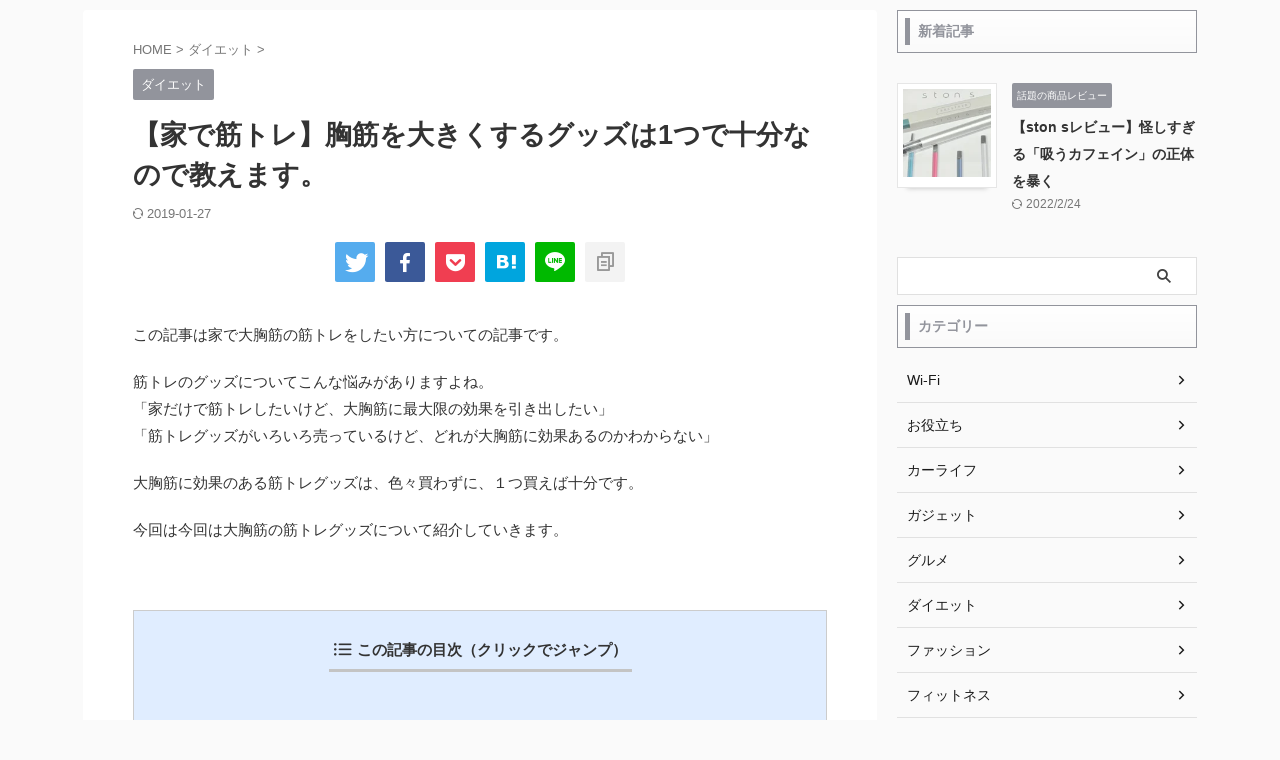

--- FILE ---
content_type: text/html; charset=UTF-8
request_url: https://imasugu-go.com/home-training-pectoralis-muscle/
body_size: 19149
content:

<!DOCTYPE html>
<!--[if lt IE 7]>
<html class="ie6" lang="ja"
	prefix="og: https://ogp.me/ns#" > <![endif]-->
<!--[if IE 7]>
<html class="i7" lang="ja"
	prefix="og: https://ogp.me/ns#" > <![endif]-->
<!--[if IE 8]>
<html class="ie" lang="ja"
	prefix="og: https://ogp.me/ns#" > <![endif]-->
<!--[if gt IE 8]><!-->
<html lang="ja"
	prefix="og: https://ogp.me/ns#"  class="">
	<!--<![endif]-->
	<head prefix="og: http://ogp.me/ns# fb: http://ogp.me/ns/fb# article: http://ogp.me/ns/article#">
		
	<!-- Global site tag (gtag.js) - Google Analytics -->
	<script async src="https://www.googletagmanager.com/gtag/js?id=UA-119140315-1"></script>
	<script>
	  window.dataLayer = window.dataLayer || [];
	  function gtag(){dataLayer.push(arguments);}
	  gtag('js', new Date());

	  gtag('config', 'UA-119140315-1');
	</script>
			<meta charset="UTF-8" >
		<meta name="viewport" content="width=device-width,initial-scale=1.0,user-scalable=no,viewport-fit=cover">
		<meta name="format-detection" content="telephone=no" >
		<meta name="referrer" content="no-referrer-when-downgrade"/>

		
		<link rel="alternate" type="application/rss+xml" title="今すぐNavi RSS Feed" href="https://imasugu-go.com/feed/" />
		<link rel="pingback" href="https://imasugu-go.com/xmlrpc.php" >
		<!--[if lt IE 9]>
		<script src="https://imasugu-go.com/wp-content/themes/affinger/js/html5shiv.js"></script>
		<![endif]-->
				
		<!-- All in One SEO 4.1.6.2 -->
		<meta name="description" content="この記事は家で大胸筋の筋トレをしたい方についての記事です。 筋トレのグッズについてこんな悩みがありますよね。 「家だけで ..." />
		<meta name="robots" content="max-image-preview:large" />
		<link rel="canonical" href="https://imasugu-go.com/home-training-pectoralis-muscle/" />
		<meta property="og:locale" content="ja_JP" />
		<meta property="og:site_name" content="今すぐNavi - 今スグ知りたい、調べたい。" />
		<meta property="og:type" content="article" />
		<meta property="og:title" content="【家で筋トレ】胸筋を大きくするグッズは1つで十分なので教えます。 - 今すぐNavi" />
		<meta property="og:description" content="この記事は家で大胸筋の筋トレをしたい方についての記事です。 筋トレのグッズについてこんな悩みがありますよね。 「家だけで ..." />
		<meta property="og:url" content="https://imasugu-go.com/home-training-pectoralis-muscle/" />
		<meta property="article:published_time" content="2018-07-09T14:58:36+00:00" />
		<meta property="article:modified_time" content="2019-01-27T13:15:58+00:00" />
		<meta name="twitter:card" content="summary" />
		<meta name="twitter:title" content="【家で筋トレ】胸筋を大きくするグッズは1つで十分なので教えます。 - 今すぐNavi" />
		<meta name="twitter:description" content="この記事は家で大胸筋の筋トレをしたい方についての記事です。 筋トレのグッズについてこんな悩みがありますよね。 「家だけで ..." />
		<script type="application/ld+json" class="aioseo-schema">
			{"@context":"https:\/\/schema.org","@graph":[{"@type":"WebSite","@id":"https:\/\/imasugu-go.com\/#website","url":"https:\/\/imasugu-go.com\/","name":"\u4eca\u3059\u3050Navi","description":"\u4eca\u30b9\u30b0\u77e5\u308a\u305f\u3044\u3001\u8abf\u3079\u305f\u3044\u3002","inLanguage":"ja","publisher":{"@id":"https:\/\/imasugu-go.com\/#organization"}},{"@type":"Organization","@id":"https:\/\/imasugu-go.com\/#organization","name":"\u4eca\u3059\u3050Navi","url":"https:\/\/imasugu-go.com\/"},{"@type":"BreadcrumbList","@id":"https:\/\/imasugu-go.com\/home-training-pectoralis-muscle\/#breadcrumblist","itemListElement":[{"@type":"ListItem","@id":"https:\/\/imasugu-go.com\/#listItem","position":1,"item":{"@type":"WebPage","@id":"https:\/\/imasugu-go.com\/","name":"\u30db\u30fc\u30e0","description":"Apple Watch \u305d\u308c\u30e4\u30d0\u3044\uff01\u30a2\u30c3\u30d7\u30eb\u30a6\u30a9\u30c3\u30c1\u3067\u30bc\u30c3\u30bf\u30a4\u9593\u9055\u3046\u9078\u3073\u65b9\u3010\u56de\u907f\u65b9\u3082\u89e3\u8aac\u3011 Apple Wat ...","url":"https:\/\/imasugu-go.com\/"},"nextItem":"https:\/\/imasugu-go.com\/home-training-pectoralis-muscle\/#listItem"},{"@type":"ListItem","@id":"https:\/\/imasugu-go.com\/home-training-pectoralis-muscle\/#listItem","position":2,"item":{"@type":"WebPage","@id":"https:\/\/imasugu-go.com\/home-training-pectoralis-muscle\/","name":"\u3010\u5bb6\u3067\u7b4b\u30c8\u30ec\u3011\u80f8\u7b4b\u3092\u5927\u304d\u304f\u3059\u308b\u30b0\u30c3\u30ba\u306f1\u3064\u3067\u5341\u5206\u306a\u306e\u3067\u6559\u3048\u307e\u3059\u3002","description":"\u3053\u306e\u8a18\u4e8b\u306f\u5bb6\u3067\u5927\u80f8\u7b4b\u306e\u7b4b\u30c8\u30ec\u3092\u3057\u305f\u3044\u65b9\u306b\u3064\u3044\u3066\u306e\u8a18\u4e8b\u3067\u3059\u3002 \u7b4b\u30c8\u30ec\u306e\u30b0\u30c3\u30ba\u306b\u3064\u3044\u3066\u3053\u3093\u306a\u60a9\u307f\u304c\u3042\u308a\u307e\u3059\u3088\u306d\u3002 \u300c\u5bb6\u3060\u3051\u3067 ...","url":"https:\/\/imasugu-go.com\/home-training-pectoralis-muscle\/"},"previousItem":"https:\/\/imasugu-go.com\/#listItem"}]},{"@type":"Person","@id":"https:\/\/imasugu-go.com\/author\/imasugu-go\/#author","url":"https:\/\/imasugu-go.com\/author\/imasugu-go\/","name":"\u3044\u307e\u3044\u307e","image":{"@type":"ImageObject","@id":"https:\/\/imasugu-go.com\/home-training-pectoralis-muscle\/#authorImage","url":"https:\/\/secure.gravatar.com\/avatar\/e3f132a324a21c280ba8a790170c8f3c?s=96&d=mm&r=g","width":96,"height":96,"caption":"\u3044\u307e\u3044\u307e"}},{"@type":"WebPage","@id":"https:\/\/imasugu-go.com\/home-training-pectoralis-muscle\/#webpage","url":"https:\/\/imasugu-go.com\/home-training-pectoralis-muscle\/","name":"\u3010\u5bb6\u3067\u7b4b\u30c8\u30ec\u3011\u80f8\u7b4b\u3092\u5927\u304d\u304f\u3059\u308b\u30b0\u30c3\u30ba\u306f1\u3064\u3067\u5341\u5206\u306a\u306e\u3067\u6559\u3048\u307e\u3059\u3002 - \u4eca\u3059\u3050Navi","description":"\u3053\u306e\u8a18\u4e8b\u306f\u5bb6\u3067\u5927\u80f8\u7b4b\u306e\u7b4b\u30c8\u30ec\u3092\u3057\u305f\u3044\u65b9\u306b\u3064\u3044\u3066\u306e\u8a18\u4e8b\u3067\u3059\u3002 \u7b4b\u30c8\u30ec\u306e\u30b0\u30c3\u30ba\u306b\u3064\u3044\u3066\u3053\u3093\u306a\u60a9\u307f\u304c\u3042\u308a\u307e\u3059\u3088\u306d\u3002 \u300c\u5bb6\u3060\u3051\u3067 ...","inLanguage":"ja","isPartOf":{"@id":"https:\/\/imasugu-go.com\/#website"},"breadcrumb":{"@id":"https:\/\/imasugu-go.com\/home-training-pectoralis-muscle\/#breadcrumblist"},"author":"https:\/\/imasugu-go.com\/author\/imasugu-go\/#author","creator":"https:\/\/imasugu-go.com\/author\/imasugu-go\/#author","image":{"@type":"ImageObject","@id":"https:\/\/imasugu-go.com\/#mainImage","url":"https:\/\/imasugu-go.com\/wp-content\/uploads\/2018\/07\/IMG_6660-e1531148374191.jpg","width":3003,"height":3003},"primaryImageOfPage":{"@id":"https:\/\/imasugu-go.com\/home-training-pectoralis-muscle\/#mainImage"},"datePublished":"2018-07-09T14:58:36+09:00","dateModified":"2019-01-27T13:15:58+09:00"},{"@type":"BlogPosting","@id":"https:\/\/imasugu-go.com\/home-training-pectoralis-muscle\/#blogposting","name":"\u3010\u5bb6\u3067\u7b4b\u30c8\u30ec\u3011\u80f8\u7b4b\u3092\u5927\u304d\u304f\u3059\u308b\u30b0\u30c3\u30ba\u306f1\u3064\u3067\u5341\u5206\u306a\u306e\u3067\u6559\u3048\u307e\u3059\u3002 - \u4eca\u3059\u3050Navi","description":"\u3053\u306e\u8a18\u4e8b\u306f\u5bb6\u3067\u5927\u80f8\u7b4b\u306e\u7b4b\u30c8\u30ec\u3092\u3057\u305f\u3044\u65b9\u306b\u3064\u3044\u3066\u306e\u8a18\u4e8b\u3067\u3059\u3002 \u7b4b\u30c8\u30ec\u306e\u30b0\u30c3\u30ba\u306b\u3064\u3044\u3066\u3053\u3093\u306a\u60a9\u307f\u304c\u3042\u308a\u307e\u3059\u3088\u306d\u3002 \u300c\u5bb6\u3060\u3051\u3067 ...","inLanguage":"ja","headline":"\u3010\u5bb6\u3067\u7b4b\u30c8\u30ec\u3011\u80f8\u7b4b\u3092\u5927\u304d\u304f\u3059\u308b\u30b0\u30c3\u30ba\u306f1\u3064\u3067\u5341\u5206\u306a\u306e\u3067\u6559\u3048\u307e\u3059\u3002","author":{"@id":"https:\/\/imasugu-go.com\/author\/imasugu-go\/#author"},"publisher":{"@id":"https:\/\/imasugu-go.com\/#organization"},"datePublished":"2018-07-09T14:58:36+09:00","dateModified":"2019-01-27T13:15:58+09:00","articleSection":"\u30c0\u30a4\u30a8\u30c3\u30c8","mainEntityOfPage":{"@id":"https:\/\/imasugu-go.com\/home-training-pectoralis-muscle\/#webpage"},"isPartOf":{"@id":"https:\/\/imasugu-go.com\/home-training-pectoralis-muscle\/#webpage"},"image":{"@type":"ImageObject","@id":"https:\/\/imasugu-go.com\/#articleImage","url":"https:\/\/imasugu-go.com\/wp-content\/uploads\/2018\/07\/IMG_6660-e1531148374191.jpg","width":3003,"height":3003}}]}
		</script>
		<!-- All in One SEO -->

<title>【家で筋トレ】胸筋を大きくするグッズは1つで十分なので教えます。 - 今すぐNavi</title>
<link rel='dns-prefetch' href='//ajax.googleapis.com' />
<link rel='dns-prefetch' href='//s.w.org' />
<script type="text/javascript">
window._wpemojiSettings = {"baseUrl":"https:\/\/s.w.org\/images\/core\/emoji\/13.1.0\/72x72\/","ext":".png","svgUrl":"https:\/\/s.w.org\/images\/core\/emoji\/13.1.0\/svg\/","svgExt":".svg","source":{"concatemoji":"https:\/\/imasugu-go.com\/wp-includes\/js\/wp-emoji-release.min.js?ver=5.9"}};
/*! This file is auto-generated */
!function(e,a,t){var n,r,o,i=a.createElement("canvas"),p=i.getContext&&i.getContext("2d");function s(e,t){var a=String.fromCharCode;p.clearRect(0,0,i.width,i.height),p.fillText(a.apply(this,e),0,0);e=i.toDataURL();return p.clearRect(0,0,i.width,i.height),p.fillText(a.apply(this,t),0,0),e===i.toDataURL()}function c(e){var t=a.createElement("script");t.src=e,t.defer=t.type="text/javascript",a.getElementsByTagName("head")[0].appendChild(t)}for(o=Array("flag","emoji"),t.supports={everything:!0,everythingExceptFlag:!0},r=0;r<o.length;r++)t.supports[o[r]]=function(e){if(!p||!p.fillText)return!1;switch(p.textBaseline="top",p.font="600 32px Arial",e){case"flag":return s([127987,65039,8205,9895,65039],[127987,65039,8203,9895,65039])?!1:!s([55356,56826,55356,56819],[55356,56826,8203,55356,56819])&&!s([55356,57332,56128,56423,56128,56418,56128,56421,56128,56430,56128,56423,56128,56447],[55356,57332,8203,56128,56423,8203,56128,56418,8203,56128,56421,8203,56128,56430,8203,56128,56423,8203,56128,56447]);case"emoji":return!s([10084,65039,8205,55357,56613],[10084,65039,8203,55357,56613])}return!1}(o[r]),t.supports.everything=t.supports.everything&&t.supports[o[r]],"flag"!==o[r]&&(t.supports.everythingExceptFlag=t.supports.everythingExceptFlag&&t.supports[o[r]]);t.supports.everythingExceptFlag=t.supports.everythingExceptFlag&&!t.supports.flag,t.DOMReady=!1,t.readyCallback=function(){t.DOMReady=!0},t.supports.everything||(n=function(){t.readyCallback()},a.addEventListener?(a.addEventListener("DOMContentLoaded",n,!1),e.addEventListener("load",n,!1)):(e.attachEvent("onload",n),a.attachEvent("onreadystatechange",function(){"complete"===a.readyState&&t.readyCallback()})),(n=t.source||{}).concatemoji?c(n.concatemoji):n.wpemoji&&n.twemoji&&(c(n.twemoji),c(n.wpemoji)))}(window,document,window._wpemojiSettings);
</script>
<style type="text/css">
img.wp-smiley,
img.emoji {
	display: inline !important;
	border: none !important;
	box-shadow: none !important;
	height: 1em !important;
	width: 1em !important;
	margin: 0 0.07em !important;
	vertical-align: -0.1em !important;
	background: none !important;
	padding: 0 !important;
}
</style>
	<link rel='stylesheet' id='wp-block-library-css'  href='https://imasugu-go.com/wp-includes/css/dist/block-library/style.min.css?ver=5.9' type='text/css' media='all' />
<style id='global-styles-inline-css' type='text/css'>
body{--wp--preset--color--black: #000000;--wp--preset--color--cyan-bluish-gray: #abb8c3;--wp--preset--color--white: #ffffff;--wp--preset--color--pale-pink: #f78da7;--wp--preset--color--vivid-red: #cf2e2e;--wp--preset--color--luminous-vivid-orange: #ff6900;--wp--preset--color--luminous-vivid-amber: #fcb900;--wp--preset--color--light-green-cyan: #7bdcb5;--wp--preset--color--vivid-green-cyan: #00d084;--wp--preset--color--pale-cyan-blue: #8ed1fc;--wp--preset--color--vivid-cyan-blue: #0693e3;--wp--preset--color--vivid-purple: #9b51e0;--wp--preset--gradient--vivid-cyan-blue-to-vivid-purple: linear-gradient(135deg,rgba(6,147,227,1) 0%,rgb(155,81,224) 100%);--wp--preset--gradient--light-green-cyan-to-vivid-green-cyan: linear-gradient(135deg,rgb(122,220,180) 0%,rgb(0,208,130) 100%);--wp--preset--gradient--luminous-vivid-amber-to-luminous-vivid-orange: linear-gradient(135deg,rgba(252,185,0,1) 0%,rgba(255,105,0,1) 100%);--wp--preset--gradient--luminous-vivid-orange-to-vivid-red: linear-gradient(135deg,rgba(255,105,0,1) 0%,rgb(207,46,46) 100%);--wp--preset--gradient--very-light-gray-to-cyan-bluish-gray: linear-gradient(135deg,rgb(238,238,238) 0%,rgb(169,184,195) 100%);--wp--preset--gradient--cool-to-warm-spectrum: linear-gradient(135deg,rgb(74,234,220) 0%,rgb(151,120,209) 20%,rgb(207,42,186) 40%,rgb(238,44,130) 60%,rgb(251,105,98) 80%,rgb(254,248,76) 100%);--wp--preset--gradient--blush-light-purple: linear-gradient(135deg,rgb(255,206,236) 0%,rgb(152,150,240) 100%);--wp--preset--gradient--blush-bordeaux: linear-gradient(135deg,rgb(254,205,165) 0%,rgb(254,45,45) 50%,rgb(107,0,62) 100%);--wp--preset--gradient--luminous-dusk: linear-gradient(135deg,rgb(255,203,112) 0%,rgb(199,81,192) 50%,rgb(65,88,208) 100%);--wp--preset--gradient--pale-ocean: linear-gradient(135deg,rgb(255,245,203) 0%,rgb(182,227,212) 50%,rgb(51,167,181) 100%);--wp--preset--gradient--electric-grass: linear-gradient(135deg,rgb(202,248,128) 0%,rgb(113,206,126) 100%);--wp--preset--gradient--midnight: linear-gradient(135deg,rgb(2,3,129) 0%,rgb(40,116,252) 100%);--wp--preset--duotone--dark-grayscale: url('#wp-duotone-dark-grayscale');--wp--preset--duotone--grayscale: url('#wp-duotone-grayscale');--wp--preset--duotone--purple-yellow: url('#wp-duotone-purple-yellow');--wp--preset--duotone--blue-red: url('#wp-duotone-blue-red');--wp--preset--duotone--midnight: url('#wp-duotone-midnight');--wp--preset--duotone--magenta-yellow: url('#wp-duotone-magenta-yellow');--wp--preset--duotone--purple-green: url('#wp-duotone-purple-green');--wp--preset--duotone--blue-orange: url('#wp-duotone-blue-orange');--wp--preset--font-size--small: 13px;--wp--preset--font-size--medium: 20px;--wp--preset--font-size--large: 36px;--wp--preset--font-size--x-large: 42px;}.has-black-color{color: var(--wp--preset--color--black) !important;}.has-cyan-bluish-gray-color{color: var(--wp--preset--color--cyan-bluish-gray) !important;}.has-white-color{color: var(--wp--preset--color--white) !important;}.has-pale-pink-color{color: var(--wp--preset--color--pale-pink) !important;}.has-vivid-red-color{color: var(--wp--preset--color--vivid-red) !important;}.has-luminous-vivid-orange-color{color: var(--wp--preset--color--luminous-vivid-orange) !important;}.has-luminous-vivid-amber-color{color: var(--wp--preset--color--luminous-vivid-amber) !important;}.has-light-green-cyan-color{color: var(--wp--preset--color--light-green-cyan) !important;}.has-vivid-green-cyan-color{color: var(--wp--preset--color--vivid-green-cyan) !important;}.has-pale-cyan-blue-color{color: var(--wp--preset--color--pale-cyan-blue) !important;}.has-vivid-cyan-blue-color{color: var(--wp--preset--color--vivid-cyan-blue) !important;}.has-vivid-purple-color{color: var(--wp--preset--color--vivid-purple) !important;}.has-black-background-color{background-color: var(--wp--preset--color--black) !important;}.has-cyan-bluish-gray-background-color{background-color: var(--wp--preset--color--cyan-bluish-gray) !important;}.has-white-background-color{background-color: var(--wp--preset--color--white) !important;}.has-pale-pink-background-color{background-color: var(--wp--preset--color--pale-pink) !important;}.has-vivid-red-background-color{background-color: var(--wp--preset--color--vivid-red) !important;}.has-luminous-vivid-orange-background-color{background-color: var(--wp--preset--color--luminous-vivid-orange) !important;}.has-luminous-vivid-amber-background-color{background-color: var(--wp--preset--color--luminous-vivid-amber) !important;}.has-light-green-cyan-background-color{background-color: var(--wp--preset--color--light-green-cyan) !important;}.has-vivid-green-cyan-background-color{background-color: var(--wp--preset--color--vivid-green-cyan) !important;}.has-pale-cyan-blue-background-color{background-color: var(--wp--preset--color--pale-cyan-blue) !important;}.has-vivid-cyan-blue-background-color{background-color: var(--wp--preset--color--vivid-cyan-blue) !important;}.has-vivid-purple-background-color{background-color: var(--wp--preset--color--vivid-purple) !important;}.has-black-border-color{border-color: var(--wp--preset--color--black) !important;}.has-cyan-bluish-gray-border-color{border-color: var(--wp--preset--color--cyan-bluish-gray) !important;}.has-white-border-color{border-color: var(--wp--preset--color--white) !important;}.has-pale-pink-border-color{border-color: var(--wp--preset--color--pale-pink) !important;}.has-vivid-red-border-color{border-color: var(--wp--preset--color--vivid-red) !important;}.has-luminous-vivid-orange-border-color{border-color: var(--wp--preset--color--luminous-vivid-orange) !important;}.has-luminous-vivid-amber-border-color{border-color: var(--wp--preset--color--luminous-vivid-amber) !important;}.has-light-green-cyan-border-color{border-color: var(--wp--preset--color--light-green-cyan) !important;}.has-vivid-green-cyan-border-color{border-color: var(--wp--preset--color--vivid-green-cyan) !important;}.has-pale-cyan-blue-border-color{border-color: var(--wp--preset--color--pale-cyan-blue) !important;}.has-vivid-cyan-blue-border-color{border-color: var(--wp--preset--color--vivid-cyan-blue) !important;}.has-vivid-purple-border-color{border-color: var(--wp--preset--color--vivid-purple) !important;}.has-vivid-cyan-blue-to-vivid-purple-gradient-background{background: var(--wp--preset--gradient--vivid-cyan-blue-to-vivid-purple) !important;}.has-light-green-cyan-to-vivid-green-cyan-gradient-background{background: var(--wp--preset--gradient--light-green-cyan-to-vivid-green-cyan) !important;}.has-luminous-vivid-amber-to-luminous-vivid-orange-gradient-background{background: var(--wp--preset--gradient--luminous-vivid-amber-to-luminous-vivid-orange) !important;}.has-luminous-vivid-orange-to-vivid-red-gradient-background{background: var(--wp--preset--gradient--luminous-vivid-orange-to-vivid-red) !important;}.has-very-light-gray-to-cyan-bluish-gray-gradient-background{background: var(--wp--preset--gradient--very-light-gray-to-cyan-bluish-gray) !important;}.has-cool-to-warm-spectrum-gradient-background{background: var(--wp--preset--gradient--cool-to-warm-spectrum) !important;}.has-blush-light-purple-gradient-background{background: var(--wp--preset--gradient--blush-light-purple) !important;}.has-blush-bordeaux-gradient-background{background: var(--wp--preset--gradient--blush-bordeaux) !important;}.has-luminous-dusk-gradient-background{background: var(--wp--preset--gradient--luminous-dusk) !important;}.has-pale-ocean-gradient-background{background: var(--wp--preset--gradient--pale-ocean) !important;}.has-electric-grass-gradient-background{background: var(--wp--preset--gradient--electric-grass) !important;}.has-midnight-gradient-background{background: var(--wp--preset--gradient--midnight) !important;}.has-small-font-size{font-size: var(--wp--preset--font-size--small) !important;}.has-medium-font-size{font-size: var(--wp--preset--font-size--medium) !important;}.has-large-font-size{font-size: var(--wp--preset--font-size--large) !important;}.has-x-large-font-size{font-size: var(--wp--preset--font-size--x-large) !important;}
</style>
<link rel='stylesheet' id='st-toc-css'  href='https://imasugu-go.com/wp-content/plugins/st-toc/assets/css/style.css?ver=20180611' type='text/css' media='all' />
<link rel='stylesheet' id='yyi_rinker_stylesheet-css'  href='https://imasugu-go.com/wp-content/plugins/yyi-rinker/css/style.css?v=1.1.5&#038;ver=5.9' type='text/css' media='all' />
<link rel='stylesheet' id='single_child2-css'  href='https://imasugu-go.com/wp-content/themes/affinger-jet-child/st-child-kanricss.php' type='text/css' media='all' />
<link rel='stylesheet' id='normalize-css'  href='https://imasugu-go.com/wp-content/themes/affinger/css/normalize.css?ver=1.5.9' type='text/css' media='all' />
<link rel='stylesheet' id='st_svg-css'  href='https://imasugu-go.com/wp-content/themes/affinger/st_svg/style.css?ver=5.9' type='text/css' media='all' />
<link rel='stylesheet' id='slick-css'  href='https://imasugu-go.com/wp-content/themes/affinger/vendor/slick/slick.css?ver=1.8.0' type='text/css' media='all' />
<link rel='stylesheet' id='slick-theme-css'  href='https://imasugu-go.com/wp-content/themes/affinger/vendor/slick/slick-theme.css?ver=1.8.0' type='text/css' media='all' />
<link rel='stylesheet' id='style-css'  href='https://imasugu-go.com/wp-content/themes/affinger/style.css?ver=5.9' type='text/css' media='all' />
<link rel='stylesheet' id='child-style-css'  href='https://imasugu-go.com/wp-content/themes/affinger-jet-child/style.css?ver=5.9' type='text/css' media='all' />
<link rel='stylesheet' id='single-css'  href='https://imasugu-go.com/wp-content/themes/affinger/st-rankcss.php' type='text/css' media='all' />
<link rel='stylesheet' id='st-themecss-css'  href='https://imasugu-go.com/wp-content/themes/affinger/st-themecss-loader.php?ver=5.9' type='text/css' media='all' />
<script type='text/javascript' src='//ajax.googleapis.com/ajax/libs/jquery/1.11.3/jquery.min.js?ver=1.11.3' id='jquery-js'></script>
<script type='text/javascript' id='st-toc-js-extra'>
/* <![CDATA[ */
var ST_TOC = [];
ST_TOC = {};
ST_TOC.VARS = {"uri":"https:\/\/imasugu-go.com\/wp-admin\/admin-ajax.php","nonce":"2a22848dab","plugin_meta":{"prefix":"st_toc","slug":"st-toc"},"post_id":1044,"trackable":false,"settings":{"position":1,"threshold":2,"show_title":true,"title":"\u3053\u306e\u8a18\u4e8b\u306e\u76ee\u6b21\uff08\u30af\u30ea\u30c3\u30af\u3067\u30b8\u30e3\u30f3\u30d7\uff09","expandable":true,"labels":{"show":"\u8868\u793a","hide":"\u975e\u8868\u793a"},"hide_by_default":false,"hierarchical":true,"enable_smooth_scroll":false,"font_size":"","early_loading":true,"target_levels":[1,2,3],"content_selector":".mainbox .entry-content","accepted_selectors":{"1":[".toc-h1"],"2":[".toc-h2"],"3":[".toc-h3"],"4":[".toc-h4"],"5":[".toc-h5"],"6":[".toc-h6"]},"rejected_selectors":{"1":[".st-cardbox h5",".kanren h5.kanren-t",".kanren h3",".post-card-title",".pop-box h5"],"2":[".st-cardbox h5",".kanren h5.kanren-t",".kanren h3",".post-card-title",".pop-box h5"],"3":[".st-cardbox h5",".kanren h5.kanren-t",".kanren h3",".post-card-title",".pop-box h5"],"4":[".st-cardbox h5",".kanren h5.kanren-t",".kanren h3",".post-card-title",".pop-box h5"],"5":[".st-cardbox h5",".kanren h5.kanren-t",".kanren h3",".post-card-title",".pop-box h5"],"6":[".st-cardbox h5",".kanren h5.kanren-t",".kanren h3",".post-card-title",".pop-box h5"]}},"marker":" ST_TOC ","ignored_selector_before_heading":".st-h-ad","ignored_selector_after_heading":"","wrapper":"","container_id":"st_toc_container","classes":{"close":"st_toc_contracted","hierarchical":"st_toc_hierarchical","flat":"only-toc","title":"st_toc_title","toggle":"st_toc_toggle","list":"st_toc_list"}};
/* ]]> */
</script>
<script type='text/javascript' src='https://imasugu-go.com/wp-content/plugins/st-toc/assets/js/script.js?ver=20180611' id='st-toc-js'></script>
<script type='text/javascript' src='https://imasugu-go.com/wp-content/plugins/yyi-rinker/js/event-tracking.js?v=1.1.5' id='yyi_rinker_event_tracking_script-js'></script>
<link rel="https://api.w.org/" href="https://imasugu-go.com/wp-json/" /><link rel="alternate" type="application/json" href="https://imasugu-go.com/wp-json/wp/v2/posts/1044" /><link rel='shortlink' href='https://imasugu-go.com/?p=1044' />
<link rel="alternate" type="application/json+oembed" href="https://imasugu-go.com/wp-json/oembed/1.0/embed?url=https%3A%2F%2Fimasugu-go.com%2Fhome-training-pectoralis-muscle%2F" />
<link rel="alternate" type="text/xml+oembed" href="https://imasugu-go.com/wp-json/oembed/1.0/embed?url=https%3A%2F%2Fimasugu-go.com%2Fhome-training-pectoralis-muscle%2F&#038;format=xml" />
<script>document.createElement( "picture" );if(!window.HTMLPictureElement && document.addEventListener) {window.addEventListener("DOMContentLoaded", function() {var s = document.createElement("script");s.src = "https://imasugu-go.com/wp-content/plugins/webp-express/js/picturefill.min.js";document.body.appendChild(s);});}</script><script type="text/javascript" language="javascript">
    var vc_pid = "885418122";
</script><script type="text/javascript" src="//aml.valuecommerce.com/vcdal.js" async></script><style>
.yyi-rinker-images {
    display: flex;
    justify-content: center;
    align-items: center;
    position: relative;

}
div.yyi-rinker-image img.yyi-rinker-main-img.hidden {
    display: none;
}

.yyi-rinker-images-arrow {
    cursor: pointer;
    position: absolute;
    top: 50%;
    display: block;
    margin-top: -11px;
    opacity: 0.6;
    width: 22px;
}

.yyi-rinker-images-arrow-left{
    left: -10px;
}
.yyi-rinker-images-arrow-right{
    right: -10px;
}

.yyi-rinker-images-arrow-left.hidden {
    display: none;
}

.yyi-rinker-images-arrow-right.hidden {
    display: none;
}
div.yyi-rinker-contents.yyi-rinker-design-tate  div.yyi-rinker-box{
    flex-direction: column;
}

div.yyi-rinker-contents.yyi-rinker-design-slim div.yyi-rinker-box .yyi-rinker-links {
    flex-direction: column;
}

div.yyi-rinker-contents.yyi-rinker-design-slim div.yyi-rinker-info {
    width: 100%;
}

div.yyi-rinker-contents.yyi-rinker-design-slim .yyi-rinker-title {
    text-align: center;
}

div.yyi-rinker-contents.yyi-rinker-design-slim .yyi-rinker-links {
    text-align: center;
}
div.yyi-rinker-contents.yyi-rinker-design-slim .yyi-rinker-image {
    margin: auto;
}

div.yyi-rinker-contents.yyi-rinker-design-slim div.yyi-rinker-info ul.yyi-rinker-links li {
	align-self: stretch;
}
div.yyi-rinker-contents.yyi-rinker-design-slim div.yyi-rinker-box div.yyi-rinker-info {
	padding: 0;
}
div.yyi-rinker-contents.yyi-rinker-design-slim div.yyi-rinker-box {
	flex-direction: column;
	padding: 14px 5px 0;
}

.yyi-rinker-design-slim div.yyi-rinker-box div.yyi-rinker-info {
	text-align: center;
}

.yyi-rinker-design-slim div.price-box span.price {
	display: block;
}

div.yyi-rinker-contents.yyi-rinker-design-slim div.yyi-rinker-info div.yyi-rinker-title a{
	font-size:16px;
}

div.yyi-rinker-contents.yyi-rinker-design-slim ul.yyi-rinker-links li.amazonkindlelink:before,  div.yyi-rinker-contents.yyi-rinker-design-slim ul.yyi-rinker-links li.amazonlink:before,  div.yyi-rinker-contents.yyi-rinker-design-slim ul.yyi-rinker-links li.rakutenlink:before,  div.yyi-rinker-contents.yyi-rinker-design-slim ul.yyi-rinker-links li.yahoolink:before {
	font-size:12px;
}

div.yyi-rinker-contents.yyi-rinker-design-slim ul.yyi-rinker-links li a {
	font-size: 13px;
}
.entry-content ul.yyi-rinker-links li {
	padding: 0;
}

				</style><meta name="robots" content="index, follow" />
<meta name="thumbnail" content="https://imasugu-go.com/wp-content/uploads/2018/07/IMG_6660-e1531148374191.jpg">
<script async src="//pagead2.googlesyndication.com/pagead/js/adsbygoogle.js"></script> <script> (adsbygoogle = window.adsbygoogle || []).push({ google_ad_client: "ca-pub-5278987366791868", enable_page_level_ads: true }); </script>
<link rel="canonical" href="https://imasugu-go.com/home-training-pectoralis-muscle/" />
<style type="text/css">.broken_link, a.broken_link {
	text-decoration: line-through;
}</style><link rel="icon" href="https://imasugu-go.com/wp-content/uploads/2022/02/48C92C44-55ED-48C5-BDE3-11066C1AC0B1-100x100.png" sizes="32x32" />
<link rel="icon" href="https://imasugu-go.com/wp-content/uploads/2022/02/48C92C44-55ED-48C5-BDE3-11066C1AC0B1-300x300.png" sizes="192x192" />
<link rel="apple-touch-icon" href="https://imasugu-go.com/wp-content/uploads/2022/02/48C92C44-55ED-48C5-BDE3-11066C1AC0B1-300x300.png" />
<meta name="msapplication-TileImage" content="https://imasugu-go.com/wp-content/uploads/2022/02/48C92C44-55ED-48C5-BDE3-11066C1AC0B1-300x300.png" />
		
<!-- OGP -->

<meta property="og:type" content="article">
<meta property="og:title" content="【家で筋トレ】胸筋を大きくするグッズは1つで十分なので教えます。">
<meta property="og:url" content="https://imasugu-go.com/home-training-pectoralis-muscle/">
<meta property="og:description" content="この記事は家で大胸筋の筋トレをしたい方についての記事です。 筋トレのグッズについてこんな悩みがありますよね。 「家だけで ...">
<meta property="og:site_name" content="今すぐNavi">
<meta property="og:image" content="https://imasugu-go.com/wp-content/uploads/2018/07/IMG_6660-e1531148374191.jpg">


	<meta property="article:published_time" content="2018-07-09T23:58:36+09:00" />
		<meta property="article:author" content="いまいま" />

				<meta name="twitter:card" content="summary_large_image">
	
	<meta name="twitter:site" content="@imasuguG0">
	<meta name="twitter:title" content="【家で筋トレ】胸筋を大きくするグッズは1つで十分なので教えます。">
	<meta name="twitter:description" content="この記事は家で大胸筋の筋トレをしたい方についての記事です。 筋トレのグッズについてこんな悩みがありますよね。 「家だけで ...">
	<meta name="twitter:image" content="https://imasugu-go.com/wp-content/uploads/2018/07/IMG_6660-e1531148374191.jpg">
<!-- /OGP -->
		


<script>
	(function (window, document, $, undefined) {
		'use strict';

		var SlideBox = (function () {
			/**
			 * @param $element
			 *
			 * @constructor
			 */
			function SlideBox($element) {
				this._$element = $element;
			}

			SlideBox.prototype.$content = function () {
				return this._$element.find('[data-st-slidebox-content]');
			};

			SlideBox.prototype.$toggle = function () {
				return this._$element.find('[data-st-slidebox-toggle]');
			};

			SlideBox.prototype.$icon = function () {
				return this._$element.find('[data-st-slidebox-icon]');
			};

			SlideBox.prototype.$text = function () {
				return this._$element.find('[data-st-slidebox-text]');
			};

			SlideBox.prototype.is_expanded = function () {
				return !!(this._$element.filter('[data-st-slidebox-expanded="true"]').length);
			};

			SlideBox.prototype.expand = function () {
				var self = this;

				this.$content().slideDown()
					.promise()
					.then(function () {
						var $icon = self.$icon();
						var $text = self.$text();

						$icon.removeClass($icon.attr('data-st-slidebox-icon-collapsed'))
							.addClass($icon.attr('data-st-slidebox-icon-expanded'))

						$text.text($text.attr('data-st-slidebox-text-expanded'))

						self._$element.removeClass('is-collapsed')
							.addClass('is-expanded');

						self._$element.attr('data-st-slidebox-expanded', 'true');
					});
			};

			SlideBox.prototype.collapse = function () {
				var self = this;

				this.$content().slideUp()
					.promise()
					.then(function () {
						var $icon = self.$icon();
						var $text = self.$text();

						$icon.removeClass($icon.attr('data-st-slidebox-icon-expanded'))
							.addClass($icon.attr('data-st-slidebox-icon-collapsed'))

						$text.text($text.attr('data-st-slidebox-text-collapsed'))

						self._$element.removeClass('is-expanded')
							.addClass('is-collapsed');

						self._$element.attr('data-st-slidebox-expanded', 'false');
					});
			};

			SlideBox.prototype.toggle = function () {
				if (this.is_expanded()) {
					this.collapse();
				} else {
					this.expand();
				}
			};

			SlideBox.prototype.add_event_listeners = function () {
				var self = this;

				this.$toggle().on('click', function (event) {
					self.toggle();
				});
			};

			SlideBox.prototype.initialize = function () {
				this.add_event_listeners();
			};

			return SlideBox;
		}());

		function on_ready() {
			var slideBoxes = [];

			$('[data-st-slidebox]').each(function () {
				var $element = $(this);
				var slideBox = new SlideBox($element);

				slideBoxes.push(slideBox);

				slideBox.initialize();
			});

			return slideBoxes;
		}

		$(on_ready);
	}(window, window.document, jQuery));
</script>

	<script>
		jQuery(function(){
		jQuery('.post h2:not([class^="is-style-st-heading-custom-"]):not([class*=" is-style-st-heading-custom-"]):not(.st-css-no2) , .h2modoki').wrapInner('<span class="st-dash-design"></span>');
		})
	</script>

<script>
	jQuery(function(){
		jQuery("#toc_container:not(:has(ul ul))").addClass("only-toc");
		jQuery(".st-ac-box ul:has(.cat-item)").each(function(){
			jQuery(this).addClass("st-ac-cat");
		});
	});
</script>

<script>
	jQuery(function(){
						jQuery('.st-star').parent('.rankh4').css('padding-bottom','5px'); // スターがある場合のランキング見出し調整
	});
</script>



	<script>
		$(function() {
			$('.is-style-st-paragraph-kaiwa').wrapInner('<span class="st-paragraph-kaiwa-text">');
		});
	</script>

	<script>
		$(function() {
			$('.is-style-st-paragraph-kaiwa-b').wrapInner('<span class="st-paragraph-kaiwa-text">');
		});
	</script>

<script>
	/* 段落スタイルを調整 */
	$(function() {
		$( '[class^="is-style-st-paragraph-"],[class*=" is-style-st-paragraph-"]' ).wrapInner( '<span class="st-noflex"></span>' );
	});
</script>

			</head>
	<body class="post-template-default single single-post postid-1044 single-format-standard not-front-page" >
				<div id="st-ami">
				<div id="wrapper" class="">
				<div id="wrapper-in">
					
					<div id="content-w">

					
					
	
			<div id="st-header-post-under-box" class="st-header-post-no-data "
		     style="">
			<div class="st-dark-cover">
							</div>
		</div>
	
<div id="content" class="clearfix">
	<div id="contentInner">
		<main>
			<article>
									<div id="post-1044" class="st-post post-1044 post type-post status-publish format-standard has-post-thumbnail hentry category-diet">
				
					
																
					
					<!--ぱんくず -->
											<div
							id="breadcrumb">
							<ol itemscope itemtype="http://schema.org/BreadcrumbList">
								<li itemprop="itemListElement" itemscope itemtype="http://schema.org/ListItem">
									<a href="https://imasugu-go.com" itemprop="item">
										<span itemprop="name">HOME</span>
									</a>
									&gt;
									<meta itemprop="position" content="1"/>
								</li>

								
																	<li itemprop="itemListElement" itemscope itemtype="http://schema.org/ListItem">
										<a href="https://imasugu-go.com/category/diet/" itemprop="item">
											<span
												itemprop="name">ダイエット</span>
										</a>
										&gt;
										<meta itemprop="position" content="2"/>
									</li>
																								</ol>

													</div>
										<!--/ ぱんくず -->

					<!--ループ開始 -->
										
																									<p class="st-catgroup">
								<a href="https://imasugu-go.com/category/diet/" title="View all posts in ダイエット" rel="category tag"><span class="catname st-catid12">ダイエット</span></a>							</p>
						
						<h1 class="entry-title">【家で筋トレ】胸筋を大きくするグッズは1つで十分なので教えます。</h1>

						
	<div class="blogbox ">
		<p><span class="kdate">
													<i class="st-fa st-svg-refresh"></i><time class="updated" datetime="2019-01-27T22:15:58+0900">2019-01-27</time>
						</span></p>
	</div>
					
					
											<div class="st-sns-top">						
							
	
	<div class="sns st-sns-singular">
	<ul class="clearfix">
					<!--ツイートボタン-->
			<li class="twitter">
			<a rel="nofollow" onclick="window.open('//twitter.com/intent/tweet?url=https%3A%2F%2Fimasugu-go.com%2Fhome-training-pectoralis-muscle%2F&text=%E3%80%90%E5%AE%B6%E3%81%A7%E7%AD%8B%E3%83%88%E3%83%AC%E3%80%91%E8%83%B8%E7%AD%8B%E3%82%92%E5%A4%A7%E3%81%8D%E3%81%8F%E3%81%99%E3%82%8B%E3%82%B0%E3%83%83%E3%82%BA%E3%81%AF1%E3%81%A4%E3%81%A7%E5%8D%81%E5%88%86%E3%81%AA%E3%81%AE%E3%81%A7%E6%95%99%E3%81%88%E3%81%BE%E3%81%99%E3%80%82&via=imasuguG0&tw_p=tweetbutton', '', 'width=500,height=450'); return false;"><i class="st-fa st-svg-twitter"></i><span class="snstext " >Twitter</span></a>
			</li>
		
					<!--シェアボタン-->
			<li class="facebook">
			<a href="//www.facebook.com/sharer.php?src=bm&u=https%3A%2F%2Fimasugu-go.com%2Fhome-training-pectoralis-muscle%2F&t=%E3%80%90%E5%AE%B6%E3%81%A7%E7%AD%8B%E3%83%88%E3%83%AC%E3%80%91%E8%83%B8%E7%AD%8B%E3%82%92%E5%A4%A7%E3%81%8D%E3%81%8F%E3%81%99%E3%82%8B%E3%82%B0%E3%83%83%E3%82%BA%E3%81%AF1%E3%81%A4%E3%81%A7%E5%8D%81%E5%88%86%E3%81%AA%E3%81%AE%E3%81%A7%E6%95%99%E3%81%88%E3%81%BE%E3%81%99%E3%80%82" target="_blank" rel="nofollow noopener"><i class="st-fa st-svg-facebook"></i><span class="snstext " >Share</span>
			</a>
			</li>
		
					<!--ポケットボタン-->
			<li class="pocket">
			<a rel="nofollow" onclick="window.open('//getpocket.com/edit?url=https%3A%2F%2Fimasugu-go.com%2Fhome-training-pectoralis-muscle%2F&title=%E3%80%90%E5%AE%B6%E3%81%A7%E7%AD%8B%E3%83%88%E3%83%AC%E3%80%91%E8%83%B8%E7%AD%8B%E3%82%92%E5%A4%A7%E3%81%8D%E3%81%8F%E3%81%99%E3%82%8B%E3%82%B0%E3%83%83%E3%82%BA%E3%81%AF1%E3%81%A4%E3%81%A7%E5%8D%81%E5%88%86%E3%81%AA%E3%81%AE%E3%81%A7%E6%95%99%E3%81%88%E3%81%BE%E3%81%99%E3%80%82', '', 'width=500,height=350'); return false;"><i class="st-fa st-svg-get-pocket"></i><span class="snstext " >Pocket</span></a></li>
		
					<!--はてブボタン-->
			<li class="hatebu">
				<a href="//b.hatena.ne.jp/entry/https://imasugu-go.com/home-training-pectoralis-muscle/" class="hatena-bookmark-button" data-hatena-bookmark-layout="simple" title="【家で筋トレ】胸筋を大きくするグッズは1つで十分なので教えます。" rel="nofollow"><i class="st-fa st-svg-hateb"></i><span class="snstext " >Hatena</span>
				</a><script type="text/javascript" src="//b.st-hatena.com/js/bookmark_button.js" charset="utf-8" async="async"></script>

			</li>
		
		
					<!--LINEボタン-->
			<li class="line">
			<a href="//line.me/R/msg/text/?%E3%80%90%E5%AE%B6%E3%81%A7%E7%AD%8B%E3%83%88%E3%83%AC%E3%80%91%E8%83%B8%E7%AD%8B%E3%82%92%E5%A4%A7%E3%81%8D%E3%81%8F%E3%81%99%E3%82%8B%E3%82%B0%E3%83%83%E3%82%BA%E3%81%AF1%E3%81%A4%E3%81%A7%E5%8D%81%E5%88%86%E3%81%AA%E3%81%AE%E3%81%A7%E6%95%99%E3%81%88%E3%81%BE%E3%81%99%E3%80%82%0Ahttps%3A%2F%2Fimasugu-go.com%2Fhome-training-pectoralis-muscle%2F" target="_blank" rel="nofollow noopener"><i class="st-fa st-svg-line" aria-hidden="true"></i><span class="snstext" >LINE</span></a>
			</li>
		
		
					<!--URLコピーボタン-->
			<li class="share-copy">
			<a href="#" rel="nofollow" data-st-copy-text="【家で筋トレ】胸筋を大きくするグッズは1つで十分なので教えます。 / https://imasugu-go.com/home-training-pectoralis-muscle/"><i class="st-fa st-svg-clipboard"></i><span class="snstext" >URLコピー</span></a>
			</li>
		
	</ul>

	</div>

							</div>
					
					<div class="mainbox">
						<div id="nocopy" ><!-- コピー禁止エリアここから -->
							
							
							
							<div class="entry-content">
								<p>この記事は家で大胸筋の筋トレをしたい方についての記事です。</p>
<p>筋トレのグッズについてこんな悩みがありますよね。<br />
「家だけで筋トレしたいけど、大胸筋に最大限の効果を引き出したい」<br />
「筋トレグッズがいろいろ売っているけど、どれが大胸筋に効果あるのかわからない」</p>
<p>大胸筋に効果のある筋トレグッズは、色々買わずに、１つ買えば十分です。</p>
<p>今回は今回は大胸筋の筋トレグッズについて紹介していきます。</p>
<p>&nbsp;</p>
<div class="st-h-ad"><script async src="//pagead2.googlesyndication.com/pagead/js/adsbygoogle.js"></script>
<!-- 広告３ -->
<ins class="adsbygoogle"
     style="display:block"
     data-ad-client="ca-pub-5278987366791868"
     data-ad-slot="6991023803"
     data-ad-format="link"
     data-full-width-responsive="true"></ins>
<script>
(adsbygoogle = window.adsbygoogle || []).push({});
</script>
     </ins>
<script>
     (adsbygoogle = window.adsbygoogle || []).push({});
</script></div><h2>大胸筋トレーニングはプッシュアップバーのみでOK</h2>
<p>腕立て伏せが大胸筋に効果があるのはご存知ですよね。<br />
その腕立て伏せの効果を最大限に引き出すのがプッシュアップバーです。</p>
<div class="st-photohu" style="text-align: center;"><picture><source srcset="https://imasugu-go.com/wp-content/webp-express/webp-images/uploads/2018/07/IMG_6660-e1531148374191-300x300.jpg.webp 300w, https://imasugu-go.com/wp-content/webp-express/webp-images/uploads/2018/07/IMG_6660-e1531148374191-150x150.jpg.webp 150w, https://imasugu-go.com/wp-content/webp-express/webp-images/uploads/2018/07/IMG_6660-e1531148374191-768x768.jpg.webp 768w, https://imasugu-go.com/wp-content/webp-express/webp-images/uploads/2018/07/IMG_6660-e1531148374191-1024x1024.jpg.webp 1024w, https://imasugu-go.com/wp-content/webp-express/webp-images/uploads/2018/07/IMG_6660-e1531148374191-100x100.jpg.webp 100w, https://imasugu-go.com/wp-content/webp-express/webp-images/uploads/2018/07/IMG_6660-e1531148374191-400x400.jpg.webp 400w, https://imasugu-go.com/wp-content/webp-express/webp-images/uploads/2018/07/IMG_6660-e1531148374191-60x60.jpg.webp 60w" sizes="(max-width: 500px) 100vw, 500px" type="image/webp"><img class="aligncenter wp-image-1057 webpexpress-processed" src="https://imasugu-go.com/wp-content/uploads/2018/07/IMG_6660-e1531148374191-300x300.jpg" alt="" width="500" height="500" srcset="https://imasugu-go.com/wp-content/uploads/2018/07/IMG_6660-e1531148374191-300x300.jpg 300w, https://imasugu-go.com/wp-content/uploads/2018/07/IMG_6660-e1531148374191-150x150.jpg 150w, https://imasugu-go.com/wp-content/uploads/2018/07/IMG_6660-e1531148374191-768x768.jpg 768w, https://imasugu-go.com/wp-content/uploads/2018/07/IMG_6660-e1531148374191-1024x1024.jpg 1024w, https://imasugu-go.com/wp-content/uploads/2018/07/IMG_6660-e1531148374191-100x100.jpg 100w, https://imasugu-go.com/wp-content/uploads/2018/07/IMG_6660-e1531148374191-400x400.jpg 400w, https://imasugu-go.com/wp-content/uploads/2018/07/IMG_6660-e1531148374191-60x60.jpg 60w" sizes="(max-width: 500px) 100vw, 500px"></picture><strong>私が使用しているプッシュアップバー</strong></div>
<p>&nbsp;</p>
<p>このプッシュアップバーでじゅうぶんです。ダンベルはいりません。<br />
ダンベルは高いし、重いし、何より部屋にあっては邪魔です。<br />
足の指をぶつけたら涙が出ます。落とすと床が傷つきます。</p>
<p>プッシュアップバーを使って腕立て伏せをすれば、大胸筋がすぐに悲鳴をあげますので、効果は間違いなく期待できます。</p>
<p>私は1000円程度のプッシュアップバーを買ってもう一年以上使っていますが、全く壊れませんし、こんなに安くて、大胸筋を鍛えられるなんて本当に買ってよかったです。</p>
<p>&nbsp;</p>
<h2>自宅トレーニングにはコストをかけないほうがいい</h2>
<p>自宅で筋トレをしたいと思った時に、どうしても色々と買ってみたくなります。<br />
以前に腹筋ベンチなどがついたオールインワンセットを買いましたが、ものすごくスペースが必要なため、邪魔でしかありませんでした。あまりにも邪魔すぎて結局処分してしまいました。</p>
<p>ダンベルも買いましたが、これも邪魔です。<br />
当たり前ですが重いです。<br />
動かすにも、しまうにも重たいし、値段も高い。とにかく邪魔に思えてきてしまう。<br />
これも処分に困り、知り合いに譲りました。</p>
<p>あなたが家で筋トレをしたいなら、コストをかけずにまずはトレーニングが続くかを見極めながらの方がいいです。</p>
<p>筋トレに飽きた時も、グッズにかけた高いお金が無駄にならないですし、グッズに占領されて部屋が狭くなる事もありません。</p>
<p>筋トレにハマって、もし物足りなくなったら、その時はジムに行けばいいんです。</p>
<p>家ではプッシュアップバーを掴んで腕立て伏せするだけ。これだけで胸がパンパンになります。</p>
<p>まずここからでいいと思いますよ。</p>
<p>高すぎる目標は挫折のもとです。コツコツとやった方が間違いなく効果が出ます。</p>
<ul>
<li>邪魔にならない</li>
<li>安い</li>
<li>軽い</li>
<li><span style="font-size: 16px;">壊れない</span></li>
</ul>
<p>プッシュアップバーのメリットは沢山あります。もし必要なくなったら、1000円程度ですし、なんの迷いもなく処分できます。</p>
<h2>たった1000円で腕立て伏せの効果を最大限に引き出せる</h2>
<p>やり方は以下の通り。普通に腕立て伏せをするだけです。</p>
<p><div
		class="youtube-container"><iframe title="How to Do Push Ups on a Bar" width="974" height="548" src="https://www.youtube.com/embed/sj1pwDFesZY?feature=oembed" frameborder="0" allow="accelerometer; autoplay; clipboard-write; encrypted-media; gyroscope; picture-in-picture" allowfullscreen></iframe></div></p>
<p>プッシュアップバーを使うことで通常の腕立て伏せよりも、体を深く沈めることができますよね。<br />
これにより可動域が広がり、通常の腕立て伏せよりも大胸筋に効果があります。</p>
<p>私は腕立て伏せを連続５０回程度は出来るのですが、プッシュアップバーを使ったら20回で限界がきました。<br />
とても連続５０回は出来ませんでした。これは効果あるなと、実感しましたね。</p>
<p>個人的に良かったのが、床に手をつく通常の腕立て伏せでは、私は手首がすぐ痛くなってしまっていたのですが、床に手をつくより、手首に負担がかかりません。これは大きなメリットでした。</p>
<p>手首に限界がきてやめていたのが、手首が痛くならないので、より回数をこなせるようになりました。最高ですね。胸の筋肉も確実に大きくなりますよ。</p>
<p>まずはプッシュアップバーを使って腕立て伏せをやってみましょう。</p>
<p>速くやってはダメです。速くやってもあまり効果が出ません。</p>
<p>テレビで1分間に◯回出来る！凄い！なんて自慢してるタレントさんがいますけど、全くもってナンセンスです。</p>
<p>大胸筋を大きくしたいなら1回の動きを10秒かけてやってみましょう。</p>
<p>身体を下げるのに5秒、上げるのに5秒かけてやってみてください。それを1分間続けます。10秒x6回で60秒。</p>
<p>だいぶきついはずです。これを休憩15秒を挟んで3セットやりましょう。</p>
<p>プッシュアップバーを使っての腕立て伏せを、たった18回。</p>
<p>休憩を入れても合計3分30秒しかかかりません。ですが、この18回だけで相当きついはずです。</p>
<p>18回を適当な動きで猛スピードでやった時と、ゆっくりやった時、どちらが筋肉にきくかはご自分で試してみるとわかると思います。</p>
<p>とにかく安くて効果的なのでこの一つあれば十分です。カッコよくなっちゃいましょう。</p>
<p>&nbsp;</p>
<h2>大胸筋グッズ まとめ</h2>
<p>わずか1000円程度で買えるプッシュアップバー。</p>
<p>家でのトレーニングにはこれ1つでじゅうぶんすぎるグッズですよ。</p>
<p>ボディビルダーのような体になりたいのなら、ジムに行って100kgを超えるバーベルでトレーニングするべきですが、ほどほどの引き締まったカッコいい体になってモテたいのならプッシュアップバーでじゅうぶんです。毎日続ければ、２週間くらいで効果が出始めるはずです。</p>
<p>たった1000円程度で買えるのですから、悩んでいる時間が勿体無いので早く買って使ってみるのをオススメします。<br />
<div id="rinkerid1055" class="yyi-rinker-contents  yyi-rinker-postid-1055 yyi-rinker-img-m yyi-rinker-catid-12 ">
	<div class="yyi-rinker-box">
		<div class="yyi-rinker-image">
							<a href="https://www.amazon.co.jp/dp/B01C41RNBG?tag=imasugugogo-22&#038;linkCode=ogi&#038;th=1&#038;psc=1" rel="nofollow" class="yyi-rinker-tracking"  data-click-tracking="amazon_img 1055 【Amazon.co.jp限定】ALINCO(アルインコ) プッシュアップバー EXG228A 腕立て伏せ 筋肉トレーニング" data-vars-click-id="amazon_img 1055 【Amazon.co.jp限定】ALINCO(アルインコ) プッシュアップバー EXG228A 腕立て伏せ 筋肉トレーニング"><img src="https://m.media-amazon.com/images/I/41Tw9DiNybL._SL160_.jpg"  width="160" height="160" class="yyi-rinker-main-img" style="border: none;"></a>					</div>
		<div class="yyi-rinker-info">
			<div class="yyi-rinker-title">
									<a href="https://www.amazon.co.jp/dp/B01C41RNBG?tag=imasugugogo-22&#038;linkCode=ogi&#038;th=1&#038;psc=1" rel="nofollow" class="yyi-rinker-tracking" data-click-tracking="amazon_title 1055 【Amazon.co.jp限定】ALINCO(アルインコ) プッシュアップバー EXG228A 腕立て伏せ 筋肉トレーニング" data-vars-amp-click-id="amazon_title 1055 【Amazon.co.jp限定】ALINCO(アルインコ) プッシュアップバー EXG228A 腕立て伏せ 筋肉トレーニング" >【Amazon.co.jp限定】ALINCO(アルインコ) プッシュアップバー EXG228A 腕立て伏せ 筋肉トレーニング</a>							</div>
			<div class="yyi-rinker-detail">
							<div class="credit-box">created by&nbsp;<a href="https://oyakosodate.com/rinker/" rel="nofollow noopener" target="_blank" >Rinker</a></div>
										<div class="brand">ALINCO(アルインコ)</div>
							<div class="price-box">
							</div>
						</div>
						<ul class="yyi-rinker-links">
																                    <li class="amazonlink">
						<a href="https://www.amazon.co.jp/dp/B01C41RNBG?tag=imasugugogo-22&amp;linkCode=ogi&amp;th=1&amp;psc=1" rel="nofollow" class="yyi-rinker-link yyi-rinker-tracking"  data-click-tracking="amazon 1055 【Amazon.co.jp限定】ALINCO(アルインコ) プッシュアップバー EXG228A 腕立て伏せ 筋肉トレーニング"  data-vars-amp-click-id="amazon 1055 【Amazon.co.jp限定】ALINCO(アルインコ) プッシュアップバー EXG228A 腕立て伏せ 筋肉トレーニング">Amazon</a>					</li>
													<li class="rakutenlink">
						<a href="https://af.moshimo.com/af/c/click?a_id=1024890&amp;p_id=54&amp;pc_id=54&amp;pl_id=616&amp;url=https%3A%2F%2Fsearch.rakuten.co.jp%2Fsearch%2Fmall%2F%25E3%2583%2597%25E3%2583%2583%25E3%2582%25B7%25E3%2583%25A5%25E3%2582%25A2%25E3%2583%2583%25E3%2583%2597%2F%3Ff%3D1%26grp%3Dproduct" rel="nofollow" class="yyi-rinker-link yyi-rinker-tracking"  data-click-tracking="rakuten 1055 【Amazon.co.jp限定】ALINCO(アルインコ) プッシュアップバー EXG228A 腕立て伏せ 筋肉トレーニング"  data-vars-amp-click-id="rakuten 1055 【Amazon.co.jp限定】ALINCO(アルインコ) プッシュアップバー EXG228A 腕立て伏せ 筋肉トレーニング">楽天市場</a><img src="https://i.moshimo.com/af/i/impression?a_id=1024890&amp;p_id=54&amp;pc_id=54&amp;pl_id=616" width="1" height="1" style="border:none;">					</li>
													<li class="yahoolink">
						<a href="https://shopping.yahoo.co.jp/search?p=%E3%83%97%E3%83%83%E3%82%B7%E3%83%A5%E3%82%A2%E3%83%83%E3%83%97" rel="nofollow" class="yyi-rinker-link yyi-rinker-tracking"  data-click-tracking="yahoo 1055 【Amazon.co.jp限定】ALINCO(アルインコ) プッシュアップバー EXG228A 腕立て伏せ 筋肉トレーニング"  data-vars-amp-click-id="yahoo 1055 【Amazon.co.jp限定】ALINCO(アルインコ) プッシュアップバー EXG228A 腕立て伏せ 筋肉トレーニング">Yahooショッピング</a>					</li>
															</ul>
					</div>
	</div>
</div>
<br />
<div id="rinkerid1061" class="yyi-rinker-contents  yyi-rinker-postid-1061 yyi-rinker-img-m yyi-rinker-catid-12 ">
	<div class="yyi-rinker-box">
		<div class="yyi-rinker-image">
							<a href="https://www.amazon.co.jp/dp/B00BN1QQ94?tag=imasugugogo-22&#038;linkCode=ogi&#038;th=1&#038;psc=1" rel="nofollow" class="yyi-rinker-tracking"  data-click-tracking="amazon_img 1061 ファイティングロード (FIGHTINGROAD) ホームジムEX70" data-vars-click-id="amazon_img 1061 ファイティングロード (FIGHTINGROAD) ホームジムEX70"><img src="https://m.media-amazon.com/images/I/41bL8i8q+nL._SL160_.jpg"  width="121" height="160" class="yyi-rinker-main-img" style="border: none;"></a>					</div>
		<div class="yyi-rinker-info">
			<div class="yyi-rinker-title">
									<a href="https://www.amazon.co.jp/dp/B00BN1QQ94?tag=imasugugogo-22&#038;linkCode=ogi&#038;th=1&#038;psc=1" rel="nofollow" class="yyi-rinker-tracking" data-click-tracking="amazon_title 1061 ファイティングロード (FIGHTINGROAD) ホームジムEX70" data-vars-amp-click-id="amazon_title 1061 ファイティングロード (FIGHTINGROAD) ホームジムEX70" >ファイティングロード (FIGHTINGROAD) ホームジムEX70</a>							</div>
			<div class="yyi-rinker-detail">
							<div class="credit-box">created by&nbsp;<a href="https://oyakosodate.com/rinker/" rel="nofollow noopener" target="_blank" >Rinker</a></div>
										<div class="brand">ファイティングロード(FIGHTINGROAD)</div>
							<div class="price-box">
							</div>
						</div>
						<ul class="yyi-rinker-links">
																                    <li class="amazonlink">
						<a href="https://www.amazon.co.jp/dp/B00BN1QQ94?tag=imasugugogo-22&amp;linkCode=ogi&amp;th=1&amp;psc=1" rel="nofollow" class="yyi-rinker-link yyi-rinker-tracking"  data-click-tracking="amazon 1061 ファイティングロード (FIGHTINGROAD) ホームジムEX70"  data-vars-amp-click-id="amazon 1061 ファイティングロード (FIGHTINGROAD) ホームジムEX70">Amazon</a>					</li>
													<li class="rakutenlink">
						<a href="https://af.moshimo.com/af/c/click?a_id=1024890&amp;p_id=54&amp;pc_id=54&amp;pl_id=616&amp;url=https%3A%2F%2Fsearch.rakuten.co.jp%2Fsearch%2Fmall%2F%25E3%2583%259B%25E3%2583%25BC%25E3%2583%25A0%25E3%2582%25B8%25E3%2583%25A0%2F%3Ff%3D1%26grp%3Dproduct" rel="nofollow" class="yyi-rinker-link yyi-rinker-tracking"  data-click-tracking="rakuten 1061 ファイティングロード (FIGHTINGROAD) ホームジムEX70"  data-vars-amp-click-id="rakuten 1061 ファイティングロード (FIGHTINGROAD) ホームジムEX70">楽天市場</a><img src="https://i.moshimo.com/af/i/impression?a_id=1024890&amp;p_id=54&amp;pc_id=54&amp;pl_id=616" width="1" height="1" style="border:none;">					</li>
													<li class="yahoolink">
						<a href="https://shopping.yahoo.co.jp/search?p=%E3%83%9B%E3%83%BC%E3%83%A0%E3%82%B8%E3%83%A0" rel="nofollow" class="yyi-rinker-link yyi-rinker-tracking"  data-click-tracking="yahoo 1061 ファイティングロード (FIGHTINGROAD) ホームジムEX70"  data-vars-amp-click-id="yahoo 1061 ファイティングロード (FIGHTINGROAD) ホームジムEX70">Yahooショッピング</a>					</li>
															</ul>
					</div>
	</div>
</div>
</p>
<p>&nbsp;</p>
							</div>
						</div><!-- コピー禁止エリアここまで -->

												
					<div class="adbox">
				
							
	
									<div style="padding-top:10px;">
						
		
	
					</div>
							</div>
			

																					<div id="custom_html-6" class="widget_text st-widgets-box post-widgets-bottom widget_custom_html"><div class="textwidget custom-html-widget"><script async src="https://pagead2.googlesyndication.com/pagead/js/adsbygoogle.js?client=ca-pub-5278987366791868"
     crossorigin="anonymous"></script>
<ins class="adsbygoogle"
     style="display:block"
     data-ad-format="autorelaxed"
     data-ad-client="ca-pub-5278987366791868"
     data-ad-slot="8708103885"></ins>
<script>
     (adsbygoogle = window.adsbygoogle || []).push({});
</script></div></div>													
					</div><!-- .mainboxここまで -->

																
					
					
	
	<div class="sns st-sns-singular">
	<ul class="clearfix">
					<!--ツイートボタン-->
			<li class="twitter">
			<a rel="nofollow" onclick="window.open('//twitter.com/intent/tweet?url=https%3A%2F%2Fimasugu-go.com%2Fhome-training-pectoralis-muscle%2F&text=%E3%80%90%E5%AE%B6%E3%81%A7%E7%AD%8B%E3%83%88%E3%83%AC%E3%80%91%E8%83%B8%E7%AD%8B%E3%82%92%E5%A4%A7%E3%81%8D%E3%81%8F%E3%81%99%E3%82%8B%E3%82%B0%E3%83%83%E3%82%BA%E3%81%AF1%E3%81%A4%E3%81%A7%E5%8D%81%E5%88%86%E3%81%AA%E3%81%AE%E3%81%A7%E6%95%99%E3%81%88%E3%81%BE%E3%81%99%E3%80%82&via=imasuguG0&tw_p=tweetbutton', '', 'width=500,height=450'); return false;"><i class="st-fa st-svg-twitter"></i><span class="snstext " >Twitter</span></a>
			</li>
		
					<!--シェアボタン-->
			<li class="facebook">
			<a href="//www.facebook.com/sharer.php?src=bm&u=https%3A%2F%2Fimasugu-go.com%2Fhome-training-pectoralis-muscle%2F&t=%E3%80%90%E5%AE%B6%E3%81%A7%E7%AD%8B%E3%83%88%E3%83%AC%E3%80%91%E8%83%B8%E7%AD%8B%E3%82%92%E5%A4%A7%E3%81%8D%E3%81%8F%E3%81%99%E3%82%8B%E3%82%B0%E3%83%83%E3%82%BA%E3%81%AF1%E3%81%A4%E3%81%A7%E5%8D%81%E5%88%86%E3%81%AA%E3%81%AE%E3%81%A7%E6%95%99%E3%81%88%E3%81%BE%E3%81%99%E3%80%82" target="_blank" rel="nofollow noopener"><i class="st-fa st-svg-facebook"></i><span class="snstext " >Share</span>
			</a>
			</li>
		
					<!--ポケットボタン-->
			<li class="pocket">
			<a rel="nofollow" onclick="window.open('//getpocket.com/edit?url=https%3A%2F%2Fimasugu-go.com%2Fhome-training-pectoralis-muscle%2F&title=%E3%80%90%E5%AE%B6%E3%81%A7%E7%AD%8B%E3%83%88%E3%83%AC%E3%80%91%E8%83%B8%E7%AD%8B%E3%82%92%E5%A4%A7%E3%81%8D%E3%81%8F%E3%81%99%E3%82%8B%E3%82%B0%E3%83%83%E3%82%BA%E3%81%AF1%E3%81%A4%E3%81%A7%E5%8D%81%E5%88%86%E3%81%AA%E3%81%AE%E3%81%A7%E6%95%99%E3%81%88%E3%81%BE%E3%81%99%E3%80%82', '', 'width=500,height=350'); return false;"><i class="st-fa st-svg-get-pocket"></i><span class="snstext " >Pocket</span></a></li>
		
					<!--はてブボタン-->
			<li class="hatebu">
				<a href="//b.hatena.ne.jp/entry/https://imasugu-go.com/home-training-pectoralis-muscle/" class="hatena-bookmark-button" data-hatena-bookmark-layout="simple" title="【家で筋トレ】胸筋を大きくするグッズは1つで十分なので教えます。" rel="nofollow"><i class="st-fa st-svg-hateb"></i><span class="snstext " >Hatena</span>
				</a><script type="text/javascript" src="//b.st-hatena.com/js/bookmark_button.js" charset="utf-8" async="async"></script>

			</li>
		
		
					<!--LINEボタン-->
			<li class="line">
			<a href="//line.me/R/msg/text/?%E3%80%90%E5%AE%B6%E3%81%A7%E7%AD%8B%E3%83%88%E3%83%AC%E3%80%91%E8%83%B8%E7%AD%8B%E3%82%92%E5%A4%A7%E3%81%8D%E3%81%8F%E3%81%99%E3%82%8B%E3%82%B0%E3%83%83%E3%82%BA%E3%81%AF1%E3%81%A4%E3%81%A7%E5%8D%81%E5%88%86%E3%81%AA%E3%81%AE%E3%81%A7%E6%95%99%E3%81%88%E3%81%BE%E3%81%99%E3%80%82%0Ahttps%3A%2F%2Fimasugu-go.com%2Fhome-training-pectoralis-muscle%2F" target="_blank" rel="nofollow noopener"><i class="st-fa st-svg-line" aria-hidden="true"></i><span class="snstext" >LINE</span></a>
			</li>
		
		
					<!--URLコピーボタン-->
			<li class="share-copy">
			<a href="#" rel="nofollow" data-st-copy-text="【家で筋トレ】胸筋を大きくするグッズは1つで十分なので教えます。 / https://imasugu-go.com/home-training-pectoralis-muscle/"><i class="st-fa st-svg-clipboard"></i><span class="snstext" >URLコピー</span></a>
			</li>
		
	</ul>

	</div>

											
											<p class="tagst">
							<i class="st-fa st-svg-folder-open-o" aria-hidden="true"></i>-<a href="https://imasugu-go.com/category/diet/" rel="category tag">ダイエット</a><br/>
													</p>
					
					<aside>
						<p class="author" style="display:none;"><a href="https://imasugu-go.com/author/imasugu-go/" title="いまいま" class="vcard author"><span class="fn">author</span></a></p>
																		<!--ループ終了-->

																			
						<!--関連記事-->
						
	
	<h4 class="point"><span class="point-in">関連記事</span></h4>

	
	<div id="st-magazine" class="clearfix st-magazine-k">
		<div class="kanren st-wp-viewbox" data-st-load-more-content
		     data-st-load-more-id="79aeba1e-65b8-4854-afc4-fb7c547456c3">
									
					
					
					<div class="st-top-box">
						<dl class="clearfix heightLine">
							<dt style="position:relative;overflow:hidden;"><a href="https://imasugu-go.com/forties-diet-drawing/">

									
									
																																														<picture><source srcset="https://imasugu-go.com/wp-content/webp-express/webp-images/uploads/2018/06/IMG_6438-1.jpg.webp 1320w, https://imasugu-go.com/wp-content/webp-express/webp-images/uploads/2018/06/IMG_6438-1-300x244.jpg.webp 300w, https://imasugu-go.com/wp-content/webp-express/webp-images/uploads/2018/06/IMG_6438-1-768x625.jpg.webp 768w, https://imasugu-go.com/wp-content/webp-express/webp-images/uploads/2018/06/IMG_6438-1-1024x833.jpg.webp 1024w" sizes="(max-width: 369px) 100vw, 369px" type="image/webp"><img width="369" height="300" src="https://imasugu-go.com/wp-content/uploads/2018/06/IMG_6438-1.jpg" class="attachment-st_thumb_card size-st_thumb_card wp-post-image webpexpress-processed" alt="" loading="lazy" srcset="https://imasugu-go.com/wp-content/uploads/2018/06/IMG_6438-1.jpg 1320w, https://imasugu-go.com/wp-content/uploads/2018/06/IMG_6438-1-300x244.jpg 300w, https://imasugu-go.com/wp-content/uploads/2018/06/IMG_6438-1-768x625.jpg 768w, https://imasugu-go.com/wp-content/uploads/2018/06/IMG_6438-1-1024x833.jpg 1024w" sizes="(max-width: 369px) 100vw, 369px"></picture>																																	
																	</a></dt>
							<dd>

								<h5 class="kanren-t">
									<a href="https://imasugu-go.com/forties-diet-drawing/">
																					40代 本気ダイエット 成功者が教える お腹が...																			</a>
								</h5>

									<div class="st-excerpt smanone">
		<p>私は40代ですが、ダイエットを始めて1年間でウエストー9.5cmに成功しました。 あなたが本気でダイエットしたい、醜いお ... </p>
	</div>
							</dd>
						</dl>
					</div>
						
					
					
					<div class="st-top-box">
						<dl class="clearfix heightLine">
							<dt style="position:relative;overflow:hidden;"><a href="https://imasugu-go.com/how-to-forties-diet/">

									
									
																																														<picture><source srcset="https://imasugu-go.com/wp-content/webp-express/webp-images/uploads/2018/08/161007-222_TP_V4.jpg.webp 800w, https://imasugu-go.com/wp-content/webp-express/webp-images/uploads/2018/08/161007-222_TP_V4-300x200.jpg.webp 300w, https://imasugu-go.com/wp-content/webp-express/webp-images/uploads/2018/08/161007-222_TP_V4-768x512.jpg.webp 768w" sizes="(max-width: 400px) 100vw, 400px" type="image/webp"><img width="400" height="267" src="https://imasugu-go.com/wp-content/uploads/2018/08/161007-222_TP_V4.jpg" class="attachment-st_thumb_card size-st_thumb_card wp-post-image webpexpress-processed" alt="" loading="lazy" srcset="https://imasugu-go.com/wp-content/uploads/2018/08/161007-222_TP_V4.jpg 800w, https://imasugu-go.com/wp-content/uploads/2018/08/161007-222_TP_V4-300x200.jpg 300w, https://imasugu-go.com/wp-content/uploads/2018/08/161007-222_TP_V4-768x512.jpg 768w" sizes="(max-width: 400px) 100vw, 400px"></picture>																																	
																	</a></dt>
							<dd>

								<h5 class="kanren-t">
									<a href="https://imasugu-go.com/how-to-forties-diet/">
																					【40代限定】 腹筋の鍛え方。ダイエットは10...																			</a>
								</h5>

									<div class="st-excerpt smanone">
		<p>「40代だからお腹が出るのは当然だ」 かつて私もそう思っていました。 しかし私は40代になってからダイエットを成功させ、 ... </p>
	</div>
							</dd>
						</dl>
					</div>
						
					
					
					<div class="st-top-box">
						<dl class="clearfix heightLine">
							<dt style="position:relative;overflow:hidden;"><a href="https://imasugu-go.com/home-training-forties/">

									
									
																																														<picture><source srcset="https://imasugu-go.com/wp-content/webp-express/webp-images/uploads/2018/08/PAKU6329_TP_V4-2.jpg.webp 800w, https://imasugu-go.com/wp-content/webp-express/webp-images/uploads/2018/08/PAKU6329_TP_V4-2-300x191.jpg.webp 300w, https://imasugu-go.com/wp-content/webp-express/webp-images/uploads/2018/08/PAKU6329_TP_V4-2-768x490.jpg.webp 768w" sizes="(max-width: 400px) 100vw, 400px" type="image/webp"><img width="400" height="255" src="https://imasugu-go.com/wp-content/uploads/2018/08/PAKU6329_TP_V4-2.jpg" class="attachment-st_thumb_card size-st_thumb_card wp-post-image webpexpress-processed" alt="" loading="lazy" srcset="https://imasugu-go.com/wp-content/uploads/2018/08/PAKU6329_TP_V4-2.jpg 800w, https://imasugu-go.com/wp-content/uploads/2018/08/PAKU6329_TP_V4-2-300x191.jpg 300w, https://imasugu-go.com/wp-content/uploads/2018/08/PAKU6329_TP_V4-2-768x490.jpg 768w" sizes="(max-width: 400px) 100vw, 400px"></picture>																																	
																	</a></dt>
							<dd>

								<h5 class="kanren-t">
									<a href="https://imasugu-go.com/home-training-forties/">
																					40代の自宅筋トレ。失敗しないグッズの選び方と...																			</a>
								</h5>

									<div class="st-excerpt smanone">
		<p>「家で筋トレでもしてみようか」 そう思ったら即行動です。 あなたのやる気がなくなる前に『筋トレグッズ』を即購入しましょう ... </p>
	</div>
							</dd>
						</dl>
					</div>
						
					
					
					<div class="st-top-box">
						<dl class="clearfix heightLine">
							<dt style="position:relative;overflow:hidden;"><a href="https://imasugu-go.com/forties-diet-how-to-plank/">

									
									
																					<picture><source srcset="https://imasugu-go.com/wp-content/webp-express/webp-images/themes/affinger-jet-child/images/no-img-l.png.webp" type="image/webp"><img src="https://imasugu-go.com/wp-content/themes/affinger-jet-child/images/no-img-l.png" alt="no image" title="no image" width="400" height="300" class="webpexpress-processed"></picture>
																											</a></dt>
							<dd>

								<h5 class="kanren-t">
									<a href="https://imasugu-go.com/forties-diet-how-to-plank/">
																					40代本気ダイエット 私がお腹周りを1日1分で...																			</a>
								</h5>

									<div class="st-excerpt smanone">
		<p>&nbsp; この記事は、40代になってからでもダイエットに本気で取り組めば成功した、と言う体験談です。 40代でもお腹 ... </p>
	</div>
							</dd>
						</dl>
					</div>
						
					
					
					<div class="st-top-box">
						<dl class="clearfix heightLine">
							<dt style="position:relative;overflow:hidden;"><a href="https://imasugu-go.com/the-effect-of-smoothie-diet/">

									
									
																																														<picture><source srcset="https://imasugu-go.com/wp-content/webp-express/webp-images/uploads/2019/01/IMG_9034-e1548597601974.jpg.webp 4032w, https://imasugu-go.com/wp-content/webp-express/webp-images/uploads/2019/01/IMG_9034-e1548597601974-300x225.jpg.webp 300w, https://imasugu-go.com/wp-content/webp-express/webp-images/uploads/2019/01/IMG_9034-e1548597601974-768x576.jpg.webp 768w, https://imasugu-go.com/wp-content/webp-express/webp-images/uploads/2019/01/IMG_9034-e1548597601974-1024x768.jpg.webp 1024w, https://imasugu-go.com/wp-content/webp-express/webp-images/uploads/2019/01/IMG_9034-e1548597601974-1060x795.jpg.webp 1060w" sizes="(max-width: 400px) 100vw, 400px" type="image/webp"><img width="400" height="300" src="https://imasugu-go.com/wp-content/uploads/2019/01/IMG_9034-e1548597601974.jpg" class="attachment-st_thumb_card size-st_thumb_card wp-post-image webpexpress-processed" alt="たらみのスムージーダイエットの効果を試す【飽きない味なら失敗しない】" loading="lazy" srcset="https://imasugu-go.com/wp-content/uploads/2019/01/IMG_9034-e1548597601974.jpg 4032w, https://imasugu-go.com/wp-content/uploads/2019/01/IMG_9034-e1548597601974-300x225.jpg 300w, https://imasugu-go.com/wp-content/uploads/2019/01/IMG_9034-e1548597601974-768x576.jpg 768w, https://imasugu-go.com/wp-content/uploads/2019/01/IMG_9034-e1548597601974-1024x768.jpg 1024w, https://imasugu-go.com/wp-content/uploads/2019/01/IMG_9034-e1548597601974-1060x795.jpg 1060w" sizes="(max-width: 400px) 100vw, 400px"></picture>																																	
																	</a></dt>
							<dd>

								<h5 class="kanren-t">
									<a href="https://imasugu-go.com/the-effect-of-smoothie-diet/">
																					スムージーダイエットの効果は10日で−1,2k...																			</a>
								</h5>

									<div class="st-excerpt smanone">
		<p>&nbsp; &nbsp; もう「お腹出てるよ」って2度と言われたくないんです。 &nbsp; フルーツゼリーで有名なた ... </p>
	</div>
							</dd>
						</dl>
					</div>
													</div>
	</div>

	
						<!--ページナビ-->
						
<div class="p-navi clearfix">

			<a class="st-prev-link" href="https://imasugu-go.com/lawson-salad-chicken-smoke/">
			<p class="st-prev">
				<i class="st-svg st-svg-angle-right"></i>
									<picture><source srcset="https://imasugu-go.com/wp-content/webp-express/webp-images/uploads/2018/07/IMG_6624-60x60.jpg.webp 60w, https://imasugu-go.com/wp-content/webp-express/webp-images/uploads/2018/07/IMG_6624-150x150.jpg.webp 150w, https://imasugu-go.com/wp-content/webp-express/webp-images/uploads/2018/07/IMG_6624-100x100.jpg.webp 100w, https://imasugu-go.com/wp-content/webp-express/webp-images/uploads/2018/07/IMG_6624-300x300.jpg.webp 300w, https://imasugu-go.com/wp-content/webp-express/webp-images/uploads/2018/07/IMG_6624-400x400.jpg.webp 400w" sizes="(max-width: 60px) 100vw, 60px" type="image/webp"><img width="60" height="60" src="https://imasugu-go.com/wp-content/uploads/2018/07/IMG_6624-60x60.jpg" class="attachment-60x60 size-60x60 wp-post-image webpexpress-processed" alt="" loading="lazy" srcset="https://imasugu-go.com/wp-content/uploads/2018/07/IMG_6624-60x60.jpg 60w, https://imasugu-go.com/wp-content/uploads/2018/07/IMG_6624-150x150.jpg 150w, https://imasugu-go.com/wp-content/uploads/2018/07/IMG_6624-100x100.jpg 100w, https://imasugu-go.com/wp-content/uploads/2018/07/IMG_6624-300x300.jpg 300w, https://imasugu-go.com/wp-content/uploads/2018/07/IMG_6624-400x400.jpg 400w" sizes="(max-width: 60px) 100vw, 60px"></picture>								<span class="st-prev-title">ローソンのサラダチキン スモークの美味しいダイエットメニュー考案！</span>
			</p>
		</a>
	
			<a class="st-next-link" href="https://imasugu-go.com/salad-chicken-ranking-famima/">
			<p class="st-next">
				<span class="st-prev-title">ファミマのサラダチキン全７種類のおすすめランキング発表！</span>
									<picture><source srcset="https://imasugu-go.com/wp-content/webp-express/webp-images/uploads/2018/07/IMG_6663-60x60.jpg.webp 60w, https://imasugu-go.com/wp-content/webp-express/webp-images/uploads/2018/07/IMG_6663-150x150.jpg.webp 150w, https://imasugu-go.com/wp-content/webp-express/webp-images/uploads/2018/07/IMG_6663-300x300.jpg.webp 300w, https://imasugu-go.com/wp-content/webp-express/webp-images/uploads/2018/07/IMG_6663-768x768.jpg.webp 768w, https://imasugu-go.com/wp-content/webp-express/webp-images/uploads/2018/07/IMG_6663-1024x1024.jpg.webp 1024w, https://imasugu-go.com/wp-content/webp-express/webp-images/uploads/2018/07/IMG_6663-100x100.jpg.webp 100w, https://imasugu-go.com/wp-content/webp-express/webp-images/uploads/2018/07/IMG_6663-400x400.jpg.webp 400w" sizes="(max-width: 60px) 100vw, 60px" type="image/webp"><img width="60" height="60" src="https://imasugu-go.com/wp-content/uploads/2018/07/IMG_6663-60x60.jpg" class="attachment-60x60 size-60x60 wp-post-image webpexpress-processed" alt="" loading="lazy" srcset="https://imasugu-go.com/wp-content/uploads/2018/07/IMG_6663-60x60.jpg 60w, https://imasugu-go.com/wp-content/uploads/2018/07/IMG_6663-150x150.jpg 150w, https://imasugu-go.com/wp-content/uploads/2018/07/IMG_6663-300x300.jpg 300w, https://imasugu-go.com/wp-content/uploads/2018/07/IMG_6663-768x768.jpg 768w, https://imasugu-go.com/wp-content/uploads/2018/07/IMG_6663-1024x1024.jpg 1024w, https://imasugu-go.com/wp-content/uploads/2018/07/IMG_6663-100x100.jpg 100w, https://imasugu-go.com/wp-content/uploads/2018/07/IMG_6663-400x400.jpg 400w" sizes="(max-width: 60px) 100vw, 60px"></picture>								<i class="st-svg st-svg-angle-right"></i>
			</p>
		</a>
	</div>

					</aside>

				</div>
				<!--/post-->
			</article>
		</main>
	</div>
	<!-- /#contentInner -->
	<div id="side">
	<aside>

		
					<h4 class="menu_underh2">新着記事</h4><div class="kanren ">
										<dl class="clearfix">
				<dt><a href="https://imasugu-go.com/20220222-2/">
													<picture><source srcset="https://imasugu-go.com/wp-content/webp-express/webp-images/uploads/2022/02/名称未設定のデザイン-150x150.png.webp 150w, https://imasugu-go.com/wp-content/webp-express/webp-images/uploads/2022/02/名称未設定のデザイン-100x100.png.webp 100w" sizes="(max-width: 150px) 100vw, 150px" type="image/webp"><img width="150" height="150" src="https://imasugu-go.com/wp-content/uploads/2022/02/名称未設定のデザイン-150x150.png" class="attachment-st_thumb150 size-st_thumb150 wp-post-image webpexpress-processed" alt="" loading="lazy" srcset="https://imasugu-go.com/wp-content/uploads/2022/02/名称未設定のデザイン-150x150.png 150w, https://imasugu-go.com/wp-content/uploads/2022/02/名称未設定のデザイン-100x100.png 100w" sizes="(max-width: 150px) 100vw, 150px"></picture>											</a></dt>
				<dd>
					
	
	<p class="st-catgroup itiran-category">
		<a href="https://imasugu-go.com/category/%e8%a9%b1%e9%a1%8c%e3%81%ae%e5%95%86%e5%93%81%e3%83%ac%e3%83%93%e3%83%a5%e3%83%bc/" title="View all posts in 話題の商品レビュー" rel="category tag"><span class="catname st-catid39">話題の商品レビュー</span></a>	</p>
					<h5 class="kanren-t"><a href="https://imasugu-go.com/20220222-2/">【ston sレビュー】怪しすぎる「吸うカフェイン」の正体を暴く</a></h5>
						<div class="blog_info">
		<p>
							<i class="st-fa st-svg-refresh"></i>2022/2/24					</p>
	</div>
														</dd>
			</dl>
				</div>
		
					<div id="mybox">
				<div id="search-2" class="side-widgets widget_search"><div id="search" class="search-custom-d">
	<form method="get" id="searchform" action="https://imasugu-go.com/">
		<label class="hidden" for="s">
					</label>
		<input type="text" placeholder="" value="" name="s" id="s" />
		<input type="submit" value="&#xf002;" class="st-fa" id="searchsubmit" />
	</form>
</div>
<!-- /stinger -->
</div><div id="categories-2" class="side-widgets widget_categories"><p class="st-widgets-title"><span>カテゴリー</span></p>
			<ul>
					<li class="cat-item cat-item-13"><a href="https://imasugu-go.com/category/gadget/wi-fi/" ><span class="cat-item-label">Wi-Fi</span></a>
</li>
	<li class="cat-item cat-item-8"><a href="https://imasugu-go.com/category/topic/" ><span class="cat-item-label">お役立ち</span></a>
</li>
	<li class="cat-item cat-item-31"><a href="https://imasugu-go.com/category/%e3%82%ab%e3%83%bc%e3%83%a9%e3%82%a4%e3%83%95/" ><span class="cat-item-label">カーライフ</span></a>
</li>
	<li class="cat-item cat-item-11"><a href="https://imasugu-go.com/category/gadget/" ><span class="cat-item-label">ガジェット</span></a>
</li>
	<li class="cat-item cat-item-3"><a href="https://imasugu-go.com/category/%e3%82%b0%e3%83%ab%e3%83%a1/" ><span class="cat-item-label">グルメ</span></a>
</li>
	<li class="cat-item cat-item-12"><a href="https://imasugu-go.com/category/diet/" ><span class="cat-item-label">ダイエット</span></a>
</li>
	<li class="cat-item cat-item-5"><a href="https://imasugu-go.com/category/%e3%83%95%e3%82%a1%e3%83%83%e3%82%b7%e3%83%a7%e3%83%b3/" ><span class="cat-item-label">ファッション</span></a>
</li>
	<li class="cat-item cat-item-7"><a href="https://imasugu-go.com/category/%e3%83%95%e3%82%a3%e3%83%83%e3%83%88%e3%83%8d%e3%82%b9/" ><span class="cat-item-label">フィットネス</span></a>
</li>
	<li class="cat-item cat-item-2"><a href="https://imasugu-go.com/category/%e3%83%96%e3%83%ad%e3%82%b0%e5%88%9d%e5%bf%83%e8%80%85/" ><span class="cat-item-label">ブログ初心者</span></a>
</li>
	<li class="cat-item cat-item-23"><a href="https://imasugu-go.com/category/%e3%83%9e%e3%83%84%e3%82%b3/" ><span class="cat-item-label">マツコ</span></a>
</li>
	<li class="cat-item cat-item-14"><a href="https://imasugu-go.com/category/%e3%83%ac%e3%83%93%e3%83%a5%e3%83%bc/" ><span class="cat-item-label">レビュー</span></a>
</li>
	<li class="cat-item cat-item-9"><a href="https://imasugu-go.com/category/%e6%98%a0%e7%94%bb/" ><span class="cat-item-label">映画</span></a>
</li>
	<li class="cat-item cat-item-39"><a href="https://imasugu-go.com/category/%e8%a9%b1%e9%a1%8c%e3%81%ae%e5%95%86%e5%93%81%e3%83%ac%e3%83%93%e3%83%a5%e3%83%bc/" ><span class="cat-item-label">話題の商品レビュー</span></a>
</li>
	<li class="cat-item cat-item-10"><a href="https://imasugu-go.com/category/car-life/" ><span class="cat-item-label">限定車</span></a>
</li>
	<li class="cat-item cat-item-6"><a href="https://imasugu-go.com/category/music-movie/" ><span class="cat-item-label">音楽＆映画</span></a>
</li>
	<li class="cat-item cat-item-4"><a href="https://imasugu-go.com/category/%e3%82%b0%e3%83%ab%e3%83%a1/%e9%a3%9f%e3%81%b9%e7%89%a9/" ><span class="cat-item-label">食べ物</span></a>
</li>
			</ul>

			</div><div id="custom_html-2" class="widget_text side-widgets widget_custom_html"><div class="textwidget custom-html-widget"><script async src="https://pagead2.googlesyndication.com/pagead/js/adsbygoogle.js?client=ca-pub-5278987366791868"
     crossorigin="anonymous"></script>
<ins class="adsbygoogle"
     style="display:block"
     data-ad-format="autorelaxed"
     data-ad-client="ca-pub-5278987366791868"
     data-ad-slot="5446702567"></ins>
<script>
     (adsbygoogle = window.adsbygoogle || []).push({});
</script></div></div>
		<div id="recent-posts-2" class="side-widgets widget_recent_entries">
		<p class="st-widgets-title"><span>最近の投稿</span></p>
		<ul>
											<li>
					<a href="https://imasugu-go.com/20220227-2/">キエフ(Kiev)がキーウ(kyiv)になった理由 キエフはロシア語発音</a>
									</li>
											<li>
					<a href="https://imasugu-go.com/20220222-2/">【ston sレビュー】怪しすぎる「吸うカフェイン」の正体を暴く</a>
									</li>
											<li>
					<a href="https://imasugu-go.com/mazda3-15s-100th/">MAZDA3 15S【100周年特別記念車】まとめ【ソウルレッド追加】</a>
									</li>
											<li>
					<a href="https://imasugu-go.com/donnatokimo-wifi-space-wifi/">どんなときもwifiより安心して使えるポケットWi-Fiはある？</a>
									</li>
											<li>
					<a href="https://imasugu-go.com/seven-coffee-aonozeitaku/">セブンカフェのキリマンジャロブレンドよりも白カップの方がうまい件</a>
									</li>
					</ul>

		</div>			</div>
		
		<div id="scrollad">
						<!--ここにgoogleアドセンスコードを貼ると規約違反になるので注意して下さい-->
	
		<div id="st_custom_html_widget-5" class="widget_text side-widgets widget_st_custom_html_widget">
					<p class="st-widgets-title"><span>タイムセールを逃すと損！</span></p>		
		<div class="textwidget custom-html-widget">
			<iframe src="https://rcm-fe.amazon-adsystem.com/e/cm?o=9&p=12&l=ur1&category=consumables&banner=01FFPGM6WNKYF9VQMHR2&f=ifr&linkID=5f13bbdfda528ba804c98d6236527219&t=imasugugogo-22&tracking_id=imasugugogo-22" width="300" height="250" scrolling="no" border="0" marginwidth="0" style="border:none;" frameborder="0"></iframe>		</div>

		</div>
					
		</div>
	</aside>
</div>
<!-- /#side -->
</div>
<!--/#content -->
</div><!-- /contentw -->



<footer>
	<div id="footer">
		<div id="footer-wrapper">
			<div id="footer-in">
				<div class="footermenubox clearfix "><ul id="menu-%e3%83%95%e3%83%83%e3%82%bf%e3%83%bc%e3%83%a1%e3%83%8b%e3%83%a5%e3%83%bc" class="footermenust"><li id="menu-item-7010" class="menu-item menu-item-type-post_type menu-item-object-page menu-item-7010"><a href="https://imasugu-go.com/privacy-policy/">プライバシーポリシー</a></li>
<li id="menu-item-7011" class="menu-item menu-item-type-post_type menu-item-object-page menu-item-7011"><a href="https://imasugu-go.com/contact-us/">お問い合わせ</a></li>
<li id="menu-item-7012" class="menu-item menu-item-type-post_type menu-item-object-page menu-item-7012"><a href="https://imasugu-go.com/site-map/">サイトマップ</a></li>
<li id="menu-item-7013" class="menu-item menu-item-type-post_type menu-item-object-page menu-item-7013"><a href="https://imasugu-go.com/profile/">プロフィール</a></li>
</ul></div>
									<div id="st-footer-logo-wrapper">
						
	<div id="st-text-logo">

		
							<p class="footer-description st-text-logo-top">
					<a href="https://imasugu-go.com/">今スグ知りたい、調べたい。</a>
				</p>
			
			<h3 class="footerlogo st-text-logo-bottom">
									<a href="https://imasugu-go.com/">
				
											今すぐNavi					
									</a>
							</h3>

		
	</div>


	<div class="st-footer-tel">
		
	</div>
					</div>
				
				<p class="copyr"><small>&copy; 2022 今すぐNavi</small></p>			</div>
		</div>
	</div>
</footer>
</div>
<!-- /#wrapperin -->
</div>
<!-- /#wrapper -->
</div><!-- /#st-ami -->
<script>
	jQuery(function() {
		jQuery(window).load(function(){
			jQuery('.heightLine').heightLine({
				minWidth:600
			});
		});
	});
</script><script>

</script><script type='text/javascript' src='https://imasugu-go.com/wp-includes/js/comment-reply.min.js?ver=5.9' id='comment-reply-js'></script>
<script type='text/javascript' src='https://imasugu-go.com/wp-content/themes/affinger/vendor/slick/slick.js?ver=1.5.9' id='slick-js'></script>
<script type='text/javascript' id='base-js-extra'>
/* <![CDATA[ */
var ST = {"ajax_url":"https:\/\/imasugu-go.com\/wp-admin\/admin-ajax.php","expand_accordion_menu":"","sidemenu_accordion":"","is_mobile":""};
/* ]]> */
</script>
<script type='text/javascript' src='https://imasugu-go.com/wp-content/themes/affinger/js/base.js?ver=5.9' id='base-js'></script>
<script type='text/javascript' src='https://imasugu-go.com/wp-content/themes/affinger/js/scroll.js?ver=5.9' id='scroll-js'></script>
<script type='text/javascript' src='https://imasugu-go.com/wp-content/themes/affinger/js/st-copy-text.js?ver=5.9' id='st-copy-text-js'></script>
					<div id="page-top"><a href="#wrapper" class="st-fa st-svg-angle-up"></a></div>
		</body></html><!-- WP Fastest Cache file was created in 13.450144052505 seconds, on 27-02-22 16:27:26 -->

--- FILE ---
content_type: text/html; charset=utf-8
request_url: https://www.google.com/recaptcha/api2/aframe
body_size: 268
content:
<!DOCTYPE HTML><html><head><meta http-equiv="content-type" content="text/html; charset=UTF-8"></head><body><script nonce="vo-QUEjDyFHwpHK8A2sWpw">/** Anti-fraud and anti-abuse applications only. See google.com/recaptcha */ try{var clients={'sodar':'https://pagead2.googlesyndication.com/pagead/sodar?'};window.addEventListener("message",function(a){try{if(a.source===window.parent){var b=JSON.parse(a.data);var c=clients[b['id']];if(c){var d=document.createElement('img');d.src=c+b['params']+'&rc='+(localStorage.getItem("rc::a")?sessionStorage.getItem("rc::b"):"");window.document.body.appendChild(d);sessionStorage.setItem("rc::e",parseInt(sessionStorage.getItem("rc::e")||0)+1);localStorage.setItem("rc::h",'1769011255597');}}}catch(b){}});window.parent.postMessage("_grecaptcha_ready", "*");}catch(b){}</script></body></html>

--- FILE ---
content_type: text/css; charset=utf-8
request_url: https://imasugu-go.com/wp-content/themes/affinger-jet-child/st-child-kanricss.php
body_size: 993
content:
@charset "UTF-8";



			/*ブログカード風マガジン最初の投稿 */
		#st-magazine .kanren .st-fist-post dt::before {
			padding-top: 40%;
		}
	
	#st-magazine .kanren .st-top-box:not(.st-fist-post) dt::before {
		display: block;
		content: '';
		padding-top: 62%;
		width: 100%;
	}

	@media only screen and (max-width: 599px) {
		#st-magazine .kanren .st-top-box.st-fist-post dt::before {
			display: block;
			content: '';
			padding-top: 62%;
			width: 100%;
		}
	}

	/* 天地中央で切り抜く */
	#st-magazine .kanren .st-top-box:not(.st-fist-post) dt img {
		position: absolute;
		left: 50%;
		top: 50%;
		transform: translate(-50%, -50%);
	}

	#st-magazine.st-magazine-k .kanren dt img {
		object-fit: cover;
	}

	@media only screen and (max-width: 599px) { /* モバイルは最初の記事も180px */

		#st-magazine .kanren .st-top-box dt::before {
			display: block;
			content: '';
			padding-top: 62%;
			width: 100%;
		}

		#st-magazine .kanren .st-top-box dt img {
			position: absolute;
			left: 50%;
			top: 50%;
			transform: translate(-50%, -50%);
		}
	}

	/* ブログカード風マガジン最初の投稿
	----------------------------------------------------*/
	@media only screen and (min-width: 600px) {
		#st-magazine .kanren .st-top-box.st-fist-post dt {
			overflow: hidden;
			width: 100%; /* トリミングしたい枠の幅 */
			position: relative;
		}

		#st-magazine .kanren .st-top-box.st-fist-post dl:last-child {
			padding-bottom:0;
		}

		#st-magazine .kanren .st-top-box.st-fist-post dt img {
			position: absolute;
			top: 50%;
			left: 50%;
			-webkit-transform: translate(-50%, -50%);
			-ms-transform: translate(-50%, -50%);
			transform: translate(-50%, -50%);
			width: 100%;
			height: auto;
		}

		#st-magazine .kanren .st-fist-post dd {
			width: 100%;
			box-sizing:border-box;
			padding: 0!important;
			position:absolute;
			bottom:0;
			left:0px;
			z-index:999;
		}

		#st-magazine .kanren .st-fist-post dd .st-cards-content {
			padding:0px;
		}
		#st-magazine .kanren .st-fist-post dd .st-cards-content-in {
			background: rgba(255,255,255,0.7);
			padding: 10px 40px 20px;
		}

		#st-magazine .kanren .st-fist-post dd h3 {
			font-size:150%;
			margin-bottom:5px;
			line-height:1.5;
			padding-top:20px;
		}
	}

	@media print, screen and (min-width: 960px) {
		#st-magazine .kanren .st-top-box.st-fist-post dt {
			width: 100%; /* トリミングしたい枠の幅 */
			position: relative;
		}

	}





	.home .post {
    	padding: 0 5px;
		margin-bottom:0;
	}






	#st-magazine .kanren dt img {
		border-radius:0!important;
	}

/*media Queries タブレットサイズ（959px以下）
----------------------------------------------------*/
@media only screen and (max-width: 959px) {

	/*-- ここまで --*/
}

/*media Queries タブレットサイズ（600px以上）
----------------------------------------------------*/
@media only screen and (min-width: 600px) {

			.home .post {
			padding: 0 15px;
			margin-bottom:0;
		}
	
	
			#st-magazine .kanren .st-top-box {
			padding: 10px!important;
		}
		#st-magazine .kanren .st-fist-post {
			padding: 0 10px 10px!important;
		}
	
	/*-- ここまで --*/
}

/*media Queries PCサイズ（960px以上）
----------------------------------------------------*/
@media only screen and (min-width: 960px) {

		.home .post {
    		padding: 0 5px;
			margin-bottom:0;
		}
	
			.home main {
    			padding-top: 0;
		}
	
	
	/*-- ここまで --*/
}

/*media Queries モバイルサイズ（599px以下）
----------------------------------------------------*/
@media only screen and (max-width: 599px) {

			#st-magazine .kanren h5.kanren-t,
		.post #st-magazine .kanren h5.kanren-t {
			margin-bottom: 0;
		}
	
	
	/*-- ここまで --*/
}


--- FILE ---
content_type: application/javascript; charset=utf-8;
request_url: https://dalc.valuecommerce.com/app3?p=885418122&_s=https%3A%2F%2Fimasugu-go.com%2Fhome-training-pectoralis-muscle%2F&vf=iVBORw0KGgoAAAANSUhEUgAAAAMAAAADCAYAAABWKLW%2FAAAAMElEQVQYV2NkFGP4nxH1g%2BHsBA4Gxgg%2B5v%2B7X3gxfJ%2BylYFxI1fX%2F9BzJQzOGkwMABdCDhatlpeCAAAAAElFTkSuQmCC
body_size: 1150
content:
vc_linkswitch_callback({"t":"6970f836","r":"aXD4NgAJE3QDE_ZNCooD7AqKBtSoMg","ub":"aXD4NgAAWA4DE%2FZNCooCsQqKBtj%2BSQ%3D%3D","vcid":"1MpCM6VVEi6PbxdNV90dCkhixz6x6sTAOnXBSMo3rrqhWXT3t3VmjAOiBYu_cjxjRVsSgRqfcmQ","vcpub":"0.594804","7netshopping.jp":{"a":"2602201","m":"2993472","g":"48077dbc8e"},"paypaymall.yahoo.co.jp":{"a":"2821580","m":"2201292","g":"875ca6d98e"},"p":885418122,"www.seijoishii.com":{"a":"2483264","m":"2776692","g":"c48292308e"},"s":3399858,"mini-shopping.yahoo.co.jp":{"a":"2821580","m":"2201292","g":"875ca6d98e"},"shopping.geocities.jp":{"a":"2821580","m":"2201292","g":"875ca6d98e"},"www.netoff.co.jp":{"a":"2136892","m":"2135415","g":"ee04ba5ab5","sp":"utm_source%3DVC_h%26utm_medium%3Daf"},"seijoishii.com":{"a":"2483264","m":"2776692","g":"c48292308e"},"shopping.yahoo.co.jp":{"a":"2821580","m":"2201292","g":"875ca6d98e"},"lohaco.jp":{"a":"2686782","m":"2994932","g":"eaf28d4a8e"},"7net.omni7.jp":{"a":"2602201","m":"2993472","g":"48077dbc8e"},"approach.yahoo.co.jp":{"a":"2821580","m":"2201292","g":"875ca6d98e"},"www.omni7.jp":{"a":"2602201","m":"2993472","g":"48077dbc8e"},"paypaystep.yahoo.co.jp":{"a":"2821580","m":"2201292","g":"875ca6d98e"},"lohaco.yahoo.co.jp":{"a":"2686782","m":"2994932","g":"eaf28d4a8e"},"l":4})